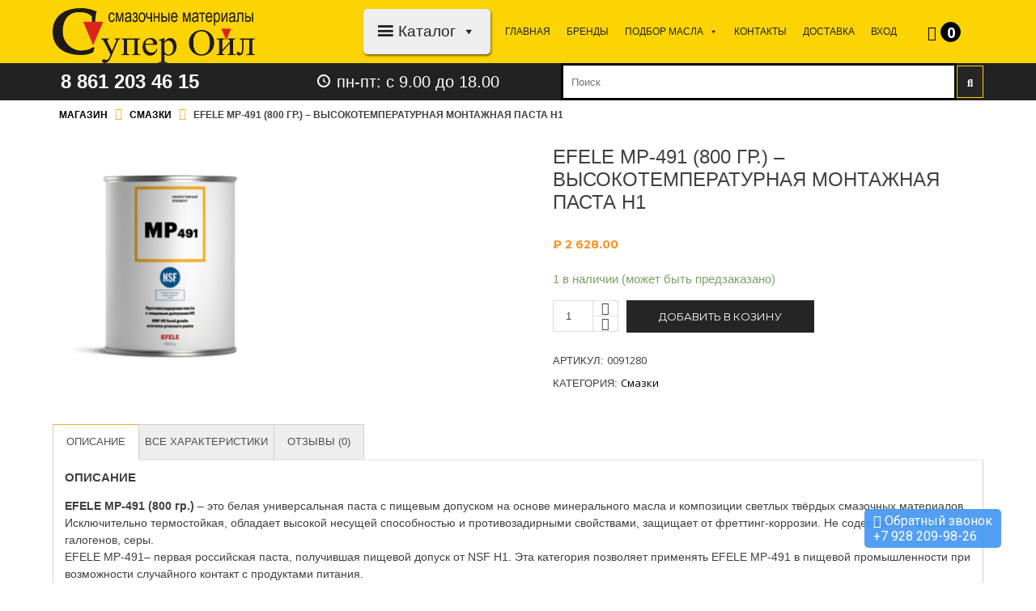

--- FILE ---
content_type: text/html; charset=UTF-8
request_url: https://superoil.ru/shop/smazki/efele-mp-491-800-g-vysokotemperaturnaya-montazhnaya-pasta/
body_size: 30062
content:
<!DOCTYPE html><html lang="ru-RU"><head><meta charset="UTF-8"><meta name="viewport" content="width=device-width, initial-scale=1, maximum-scale=1"><meta name="format-detection" content="telephone=no"><link rel="profile" href="https://gmpg.org/xfn/11"><link rel="pingback" href="https://superoil.ru/xmlrpc.php"><meta name='robots' content='index, follow, max-image-preview:large, max-snippet:-1, max-video-preview:-1' /><link media="all" href="https://superoil.ru/wp-content/cache/autoptimize/css/autoptimize_3d04440e6db6584d989997d1a9b7b167.css" rel="stylesheet" /><link media="only screen and (max-width: 768px)" href="https://superoil.ru/wp-content/cache/autoptimize/css/autoptimize_541e2ced151704f4ff1844c6de47ec02.css" rel="stylesheet" /><title>EFELE MP-491 (800 гр.) - высокотемпературная монтажная паста H1 - superoil.ru</title><meta name="description" content="EFELE MP-491 (800 гр.) - это белая универсальная паста с пищевым допуском на основе минерального масла и композиции светлых твёрдых смазочных материалов. Ис" /><link rel="canonical" href="https://superoil.ru/shop/smazki/efele-mp-491-800-g-vysokotemperaturnaya-montazhnaya-pasta/" /> <script type="application/ld+json" class="yoast-schema-graph">{"@context":"https://schema.org","@graph":[{"@type":["WebPage","ItemPage"],"@id":"https://superoil.ru/shop/smazki/efele-mp-491-800-g-vysokotemperaturnaya-montazhnaya-pasta/","url":"https://superoil.ru/shop/smazki/efele-mp-491-800-g-vysokotemperaturnaya-montazhnaya-pasta/","name":"EFELE MP-491 (800 гр.) - высокотемпературная монтажная паста H1 - superoil.ru","isPartOf":{"@id":"https://superoil.ru/#website"},"primaryImageOfPage":{"@id":"https://superoil.ru/shop/smazki/efele-mp-491-800-g-vysokotemperaturnaya-montazhnaya-pasta/#primaryimage"},"image":{"@id":"https://superoil.ru/shop/smazki/efele-mp-491-800-g-vysokotemperaturnaya-montazhnaya-pasta/#primaryimage"},"thumbnailUrl":"https://superoil.ru/wp-content/uploads/2022/05/MP-491-800.png","breadcrumb":{"@id":"https://superoil.ru/shop/smazki/efele-mp-491-800-g-vysokotemperaturnaya-montazhnaya-pasta/#breadcrumb"},"inLanguage":"ru-RU","potentialAction":{"@type":"BuyAction","target":"https://superoil.ru/shop/smazki/efele-mp-491-800-g-vysokotemperaturnaya-montazhnaya-pasta/"}},{"@type":"ImageObject","inLanguage":"ru-RU","@id":"https://superoil.ru/shop/smazki/efele-mp-491-800-g-vysokotemperaturnaya-montazhnaya-pasta/#primaryimage","url":"https://superoil.ru/wp-content/uploads/2022/05/MP-491-800.png","contentUrl":"https://superoil.ru/wp-content/uploads/2022/05/MP-491-800.png","width":1467,"height":1600},{"@type":"BreadcrumbList","@id":"https://superoil.ru/shop/smazki/efele-mp-491-800-g-vysokotemperaturnaya-montazhnaya-pasta/#breadcrumb","itemListElement":[{"@type":"ListItem","position":1,"name":"Главная страница","item":"https://superoil.ru/"},{"@type":"ListItem","position":2,"name":"Магазин","item":"https://superoil.ru/"},{"@type":"ListItem","position":3,"name":"EFELE MP-491 (800 гр.) &#8211; высокотемпературная монтажная паста H1"}]},{"@type":"WebSite","@id":"https://superoil.ru/#website","url":"https://superoil.ru/","name":"Интернет магазин СуперОйл","description":"Смазочные материалы в Краснодаре","publisher":{"@id":"https://superoil.ru/#organization"},"potentialAction":[{"@type":"SearchAction","target":{"@type":"EntryPoint","urlTemplate":"https://superoil.ru/?s={search_term_string}"},"query-input":"required name=search_term_string"}],"inLanguage":"ru-RU"},{"@type":"Organization","@id":"https://superoil.ru/#organization","name":"ООО \"МОБИ\"","url":"https://superoil.ru/","logo":{"@type":"ImageObject","inLanguage":"ru-RU","@id":"https://superoil.ru/#/schema/logo/image/","url":"https://superoil.ru/wp-content/uploads/2019/11/Super-ojl-TSvet.jpg","contentUrl":"https://superoil.ru/wp-content/uploads/2019/11/Super-ojl-TSvet.jpg","width":1000,"height":369,"caption":"ООО \"МОБИ\""},"image":{"@id":"https://superoil.ru/#/schema/logo/image/"},"sameAs":["https://www.facebook.com/superoil.ru","https://www.instagram.com/superoil.ru"]}]}</script> <meta property="product:price:amount" content="2628.00" /><meta property="product:price:currency" content="RUB" /><meta property="og:availability" content="instock" /><meta property="product:availability" content="instock" /><meta property="product:retailer_item_id" content="0091280" /><meta property="product:condition" content="new" /><link rel='dns-prefetch' href='//fonts.googleapis.com' /><link rel="alternate" type="application/rss+xml" title="Интернет магазин СуперОйл &raquo; Лента" href="https://superoil.ru/feed/" /><link rel="alternate" type="application/rss+xml" title="Интернет магазин СуперОйл &raquo; Лента комментариев" href="https://superoil.ru/comments/feed/" /><link rel="alternate" type="application/rss+xml" title="Интернет магазин СуперОйл &raquo; Лента комментариев к &laquo;EFELE MP-491 (800 гр.) &#8211; высокотемпературная монтажная паста H1&raquo;" href="https://superoil.ru/shop/smazki/efele-mp-491-800-g-vysokotemperaturnaya-montazhnaya-pasta/feed/" /> <script type="text/javascript">window._wpemojiSettings = {"baseUrl":"https:\/\/s.w.org\/images\/core\/emoji\/14.0.0\/72x72\/","ext":".png","svgUrl":"https:\/\/s.w.org\/images\/core\/emoji\/14.0.0\/svg\/","svgExt":".svg","source":{"concatemoji":"https:\/\/superoil.ru\/wp-includes\/js\/wp-emoji-release.min.js?ver=6.1.9"}};
/*! This file is auto-generated */
!function(e,a,t){var n,r,o,i=a.createElement("canvas"),p=i.getContext&&i.getContext("2d");function s(e,t){var a=String.fromCharCode,e=(p.clearRect(0,0,i.width,i.height),p.fillText(a.apply(this,e),0,0),i.toDataURL());return p.clearRect(0,0,i.width,i.height),p.fillText(a.apply(this,t),0,0),e===i.toDataURL()}function c(e){var t=a.createElement("script");t.src=e,t.defer=t.type="text/javascript",a.getElementsByTagName("head")[0].appendChild(t)}for(o=Array("flag","emoji"),t.supports={everything:!0,everythingExceptFlag:!0},r=0;r<o.length;r++)t.supports[o[r]]=function(e){if(p&&p.fillText)switch(p.textBaseline="top",p.font="600 32px Arial",e){case"flag":return s([127987,65039,8205,9895,65039],[127987,65039,8203,9895,65039])?!1:!s([55356,56826,55356,56819],[55356,56826,8203,55356,56819])&&!s([55356,57332,56128,56423,56128,56418,56128,56421,56128,56430,56128,56423,56128,56447],[55356,57332,8203,56128,56423,8203,56128,56418,8203,56128,56421,8203,56128,56430,8203,56128,56423,8203,56128,56447]);case"emoji":return!s([129777,127995,8205,129778,127999],[129777,127995,8203,129778,127999])}return!1}(o[r]),t.supports.everything=t.supports.everything&&t.supports[o[r]],"flag"!==o[r]&&(t.supports.everythingExceptFlag=t.supports.everythingExceptFlag&&t.supports[o[r]]);t.supports.everythingExceptFlag=t.supports.everythingExceptFlag&&!t.supports.flag,t.DOMReady=!1,t.readyCallback=function(){t.DOMReady=!0},t.supports.everything||(n=function(){t.readyCallback()},a.addEventListener?(a.addEventListener("DOMContentLoaded",n,!1),e.addEventListener("load",n,!1)):(e.attachEvent("onload",n),a.attachEvent("onreadystatechange",function(){"complete"===a.readyState&&t.readyCallback()})),(e=t.source||{}).concatemoji?c(e.concatemoji):e.wpemoji&&e.twemoji&&(c(e.twemoji),c(e.wpemoji)))}(window,document,window._wpemojiSettings);</script> <style type="text/css">img.wp-smiley,
img.emoji {
	display: inline !important;
	border: none !important;
	box-shadow: none !important;
	height: 1em !important;
	width: 1em !important;
	margin: 0 0.07em !important;
	vertical-align: -0.1em !important;
	background: none !important;
	padding: 0 !important;
}</style><style id='yith-wcan-shortcodes-inline-css' type='text/css'>:root{
	--yith-wcan-filters_colors_titles: #434343;
	--yith-wcan-filters_colors_background: #FFFFFF;
	--yith-wcan-filters_colors_accent: #A7144C;
	--yith-wcan-filters_colors_accent_r: 167;
	--yith-wcan-filters_colors_accent_g: 20;
	--yith-wcan-filters_colors_accent_b: 76;
	--yith-wcan-color_swatches_border_radius: 100%;
	--yith-wcan-color_swatches_size: 30px;
	--yith-wcan-labels_style_background: #FFFFFF;
	--yith-wcan-labels_style_background_hover: #A7144C;
	--yith-wcan-labels_style_background_active: #A7144C;
	--yith-wcan-labels_style_text: #434343;
	--yith-wcan-labels_style_text_hover: #FFFFFF;
	--yith-wcan-labels_style_text_active: #FFFFFF;
	--yith-wcan-anchors_style_text: #434343;
	--yith-wcan-anchors_style_text_hover: #A7144C;
	--yith-wcan-anchors_style_text_active: #A7144C;
}</style><style id='global-styles-inline-css' type='text/css'>body{--wp--preset--color--black: #000000;--wp--preset--color--cyan-bluish-gray: #abb8c3;--wp--preset--color--white: #ffffff;--wp--preset--color--pale-pink: #f78da7;--wp--preset--color--vivid-red: #cf2e2e;--wp--preset--color--luminous-vivid-orange: #ff6900;--wp--preset--color--luminous-vivid-amber: #fcb900;--wp--preset--color--light-green-cyan: #7bdcb5;--wp--preset--color--vivid-green-cyan: #00d084;--wp--preset--color--pale-cyan-blue: #8ed1fc;--wp--preset--color--vivid-cyan-blue: #0693e3;--wp--preset--color--vivid-purple: #9b51e0;--wp--preset--gradient--vivid-cyan-blue-to-vivid-purple: linear-gradient(135deg,rgba(6,147,227,1) 0%,rgb(155,81,224) 100%);--wp--preset--gradient--light-green-cyan-to-vivid-green-cyan: linear-gradient(135deg,rgb(122,220,180) 0%,rgb(0,208,130) 100%);--wp--preset--gradient--luminous-vivid-amber-to-luminous-vivid-orange: linear-gradient(135deg,rgba(252,185,0,1) 0%,rgba(255,105,0,1) 100%);--wp--preset--gradient--luminous-vivid-orange-to-vivid-red: linear-gradient(135deg,rgba(255,105,0,1) 0%,rgb(207,46,46) 100%);--wp--preset--gradient--very-light-gray-to-cyan-bluish-gray: linear-gradient(135deg,rgb(238,238,238) 0%,rgb(169,184,195) 100%);--wp--preset--gradient--cool-to-warm-spectrum: linear-gradient(135deg,rgb(74,234,220) 0%,rgb(151,120,209) 20%,rgb(207,42,186) 40%,rgb(238,44,130) 60%,rgb(251,105,98) 80%,rgb(254,248,76) 100%);--wp--preset--gradient--blush-light-purple: linear-gradient(135deg,rgb(255,206,236) 0%,rgb(152,150,240) 100%);--wp--preset--gradient--blush-bordeaux: linear-gradient(135deg,rgb(254,205,165) 0%,rgb(254,45,45) 50%,rgb(107,0,62) 100%);--wp--preset--gradient--luminous-dusk: linear-gradient(135deg,rgb(255,203,112) 0%,rgb(199,81,192) 50%,rgb(65,88,208) 100%);--wp--preset--gradient--pale-ocean: linear-gradient(135deg,rgb(255,245,203) 0%,rgb(182,227,212) 50%,rgb(51,167,181) 100%);--wp--preset--gradient--electric-grass: linear-gradient(135deg,rgb(202,248,128) 0%,rgb(113,206,126) 100%);--wp--preset--gradient--midnight: linear-gradient(135deg,rgb(2,3,129) 0%,rgb(40,116,252) 100%);--wp--preset--duotone--dark-grayscale: url('#wp-duotone-dark-grayscale');--wp--preset--duotone--grayscale: url('#wp-duotone-grayscale');--wp--preset--duotone--purple-yellow: url('#wp-duotone-purple-yellow');--wp--preset--duotone--blue-red: url('#wp-duotone-blue-red');--wp--preset--duotone--midnight: url('#wp-duotone-midnight');--wp--preset--duotone--magenta-yellow: url('#wp-duotone-magenta-yellow');--wp--preset--duotone--purple-green: url('#wp-duotone-purple-green');--wp--preset--duotone--blue-orange: url('#wp-duotone-blue-orange');--wp--preset--font-size--small: 13px;--wp--preset--font-size--medium: 20px;--wp--preset--font-size--large: 36px;--wp--preset--font-size--x-large: 42px;--wp--preset--spacing--20: 0.44rem;--wp--preset--spacing--30: 0.67rem;--wp--preset--spacing--40: 1rem;--wp--preset--spacing--50: 1.5rem;--wp--preset--spacing--60: 2.25rem;--wp--preset--spacing--70: 3.38rem;--wp--preset--spacing--80: 5.06rem;}:where(.is-layout-flex){gap: 0.5em;}body .is-layout-flow > .alignleft{float: left;margin-inline-start: 0;margin-inline-end: 2em;}body .is-layout-flow > .alignright{float: right;margin-inline-start: 2em;margin-inline-end: 0;}body .is-layout-flow > .aligncenter{margin-left: auto !important;margin-right: auto !important;}body .is-layout-constrained > .alignleft{float: left;margin-inline-start: 0;margin-inline-end: 2em;}body .is-layout-constrained > .alignright{float: right;margin-inline-start: 2em;margin-inline-end: 0;}body .is-layout-constrained > .aligncenter{margin-left: auto !important;margin-right: auto !important;}body .is-layout-constrained > :where(:not(.alignleft):not(.alignright):not(.alignfull)){max-width: var(--wp--style--global--content-size);margin-left: auto !important;margin-right: auto !important;}body .is-layout-constrained > .alignwide{max-width: var(--wp--style--global--wide-size);}body .is-layout-flex{display: flex;}body .is-layout-flex{flex-wrap: wrap;align-items: center;}body .is-layout-flex > *{margin: 0;}:where(.wp-block-columns.is-layout-flex){gap: 2em;}.has-black-color{color: var(--wp--preset--color--black) !important;}.has-cyan-bluish-gray-color{color: var(--wp--preset--color--cyan-bluish-gray) !important;}.has-white-color{color: var(--wp--preset--color--white) !important;}.has-pale-pink-color{color: var(--wp--preset--color--pale-pink) !important;}.has-vivid-red-color{color: var(--wp--preset--color--vivid-red) !important;}.has-luminous-vivid-orange-color{color: var(--wp--preset--color--luminous-vivid-orange) !important;}.has-luminous-vivid-amber-color{color: var(--wp--preset--color--luminous-vivid-amber) !important;}.has-light-green-cyan-color{color: var(--wp--preset--color--light-green-cyan) !important;}.has-vivid-green-cyan-color{color: var(--wp--preset--color--vivid-green-cyan) !important;}.has-pale-cyan-blue-color{color: var(--wp--preset--color--pale-cyan-blue) !important;}.has-vivid-cyan-blue-color{color: var(--wp--preset--color--vivid-cyan-blue) !important;}.has-vivid-purple-color{color: var(--wp--preset--color--vivid-purple) !important;}.has-black-background-color{background-color: var(--wp--preset--color--black) !important;}.has-cyan-bluish-gray-background-color{background-color: var(--wp--preset--color--cyan-bluish-gray) !important;}.has-white-background-color{background-color: var(--wp--preset--color--white) !important;}.has-pale-pink-background-color{background-color: var(--wp--preset--color--pale-pink) !important;}.has-vivid-red-background-color{background-color: var(--wp--preset--color--vivid-red) !important;}.has-luminous-vivid-orange-background-color{background-color: var(--wp--preset--color--luminous-vivid-orange) !important;}.has-luminous-vivid-amber-background-color{background-color: var(--wp--preset--color--luminous-vivid-amber) !important;}.has-light-green-cyan-background-color{background-color: var(--wp--preset--color--light-green-cyan) !important;}.has-vivid-green-cyan-background-color{background-color: var(--wp--preset--color--vivid-green-cyan) !important;}.has-pale-cyan-blue-background-color{background-color: var(--wp--preset--color--pale-cyan-blue) !important;}.has-vivid-cyan-blue-background-color{background-color: var(--wp--preset--color--vivid-cyan-blue) !important;}.has-vivid-purple-background-color{background-color: var(--wp--preset--color--vivid-purple) !important;}.has-black-border-color{border-color: var(--wp--preset--color--black) !important;}.has-cyan-bluish-gray-border-color{border-color: var(--wp--preset--color--cyan-bluish-gray) !important;}.has-white-border-color{border-color: var(--wp--preset--color--white) !important;}.has-pale-pink-border-color{border-color: var(--wp--preset--color--pale-pink) !important;}.has-vivid-red-border-color{border-color: var(--wp--preset--color--vivid-red) !important;}.has-luminous-vivid-orange-border-color{border-color: var(--wp--preset--color--luminous-vivid-orange) !important;}.has-luminous-vivid-amber-border-color{border-color: var(--wp--preset--color--luminous-vivid-amber) !important;}.has-light-green-cyan-border-color{border-color: var(--wp--preset--color--light-green-cyan) !important;}.has-vivid-green-cyan-border-color{border-color: var(--wp--preset--color--vivid-green-cyan) !important;}.has-pale-cyan-blue-border-color{border-color: var(--wp--preset--color--pale-cyan-blue) !important;}.has-vivid-cyan-blue-border-color{border-color: var(--wp--preset--color--vivid-cyan-blue) !important;}.has-vivid-purple-border-color{border-color: var(--wp--preset--color--vivid-purple) !important;}.has-vivid-cyan-blue-to-vivid-purple-gradient-background{background: var(--wp--preset--gradient--vivid-cyan-blue-to-vivid-purple) !important;}.has-light-green-cyan-to-vivid-green-cyan-gradient-background{background: var(--wp--preset--gradient--light-green-cyan-to-vivid-green-cyan) !important;}.has-luminous-vivid-amber-to-luminous-vivid-orange-gradient-background{background: var(--wp--preset--gradient--luminous-vivid-amber-to-luminous-vivid-orange) !important;}.has-luminous-vivid-orange-to-vivid-red-gradient-background{background: var(--wp--preset--gradient--luminous-vivid-orange-to-vivid-red) !important;}.has-very-light-gray-to-cyan-bluish-gray-gradient-background{background: var(--wp--preset--gradient--very-light-gray-to-cyan-bluish-gray) !important;}.has-cool-to-warm-spectrum-gradient-background{background: var(--wp--preset--gradient--cool-to-warm-spectrum) !important;}.has-blush-light-purple-gradient-background{background: var(--wp--preset--gradient--blush-light-purple) !important;}.has-blush-bordeaux-gradient-background{background: var(--wp--preset--gradient--blush-bordeaux) !important;}.has-luminous-dusk-gradient-background{background: var(--wp--preset--gradient--luminous-dusk) !important;}.has-pale-ocean-gradient-background{background: var(--wp--preset--gradient--pale-ocean) !important;}.has-electric-grass-gradient-background{background: var(--wp--preset--gradient--electric-grass) !important;}.has-midnight-gradient-background{background: var(--wp--preset--gradient--midnight) !important;}.has-small-font-size{font-size: var(--wp--preset--font-size--small) !important;}.has-medium-font-size{font-size: var(--wp--preset--font-size--medium) !important;}.has-large-font-size{font-size: var(--wp--preset--font-size--large) !important;}.has-x-large-font-size{font-size: var(--wp--preset--font-size--x-large) !important;}
.wp-block-navigation a:where(:not(.wp-element-button)){color: inherit;}
:where(.wp-block-columns.is-layout-flex){gap: 2em;}
.wp-block-pullquote{font-size: 1.5em;line-height: 1.6;}</style><style id='extendify-gutenberg-patterns-and-templates-utilities-inline-css' type='text/css'>.ext-absolute{position:absolute!important}.ext-relative{position:relative!important}.ext-top-base{top:var(--wp--style--block-gap,1.75rem)!important}.ext-top-lg{top:var(--extendify--spacing--large,3rem)!important}.ext--top-base{top:calc(var(--wp--style--block-gap, 1.75rem)*-1)!important}.ext--top-lg{top:calc(var(--extendify--spacing--large, 3rem)*-1)!important}.ext-right-base{right:var(--wp--style--block-gap,1.75rem)!important}.ext-right-lg{right:var(--extendify--spacing--large,3rem)!important}.ext--right-base{right:calc(var(--wp--style--block-gap, 1.75rem)*-1)!important}.ext--right-lg{right:calc(var(--extendify--spacing--large, 3rem)*-1)!important}.ext-bottom-base{bottom:var(--wp--style--block-gap,1.75rem)!important}.ext-bottom-lg{bottom:var(--extendify--spacing--large,3rem)!important}.ext--bottom-base{bottom:calc(var(--wp--style--block-gap, 1.75rem)*-1)!important}.ext--bottom-lg{bottom:calc(var(--extendify--spacing--large, 3rem)*-1)!important}.ext-left-base{left:var(--wp--style--block-gap,1.75rem)!important}.ext-left-lg{left:var(--extendify--spacing--large,3rem)!important}.ext--left-base{left:calc(var(--wp--style--block-gap, 1.75rem)*-1)!important}.ext--left-lg{left:calc(var(--extendify--spacing--large, 3rem)*-1)!important}.ext-order-1{order:1!important}.ext-order-2{order:2!important}.ext-col-auto{grid-column:auto!important}.ext-col-span-1{grid-column:span 1/span 1!important}.ext-col-span-2{grid-column:span 2/span 2!important}.ext-col-span-3{grid-column:span 3/span 3!important}.ext-col-span-4{grid-column:span 4/span 4!important}.ext-col-span-5{grid-column:span 5/span 5!important}.ext-col-span-6{grid-column:span 6/span 6!important}.ext-col-span-7{grid-column:span 7/span 7!important}.ext-col-span-8{grid-column:span 8/span 8!important}.ext-col-span-9{grid-column:span 9/span 9!important}.ext-col-span-10{grid-column:span 10/span 10!important}.ext-col-span-11{grid-column:span 11/span 11!important}.ext-col-span-12{grid-column:span 12/span 12!important}.ext-col-span-full{grid-column:1/-1!important}.ext-col-start-1{grid-column-start:1!important}.ext-col-start-2{grid-column-start:2!important}.ext-col-start-3{grid-column-start:3!important}.ext-col-start-4{grid-column-start:4!important}.ext-col-start-5{grid-column-start:5!important}.ext-col-start-6{grid-column-start:6!important}.ext-col-start-7{grid-column-start:7!important}.ext-col-start-8{grid-column-start:8!important}.ext-col-start-9{grid-column-start:9!important}.ext-col-start-10{grid-column-start:10!important}.ext-col-start-11{grid-column-start:11!important}.ext-col-start-12{grid-column-start:12!important}.ext-col-start-13{grid-column-start:13!important}.ext-col-start-auto{grid-column-start:auto!important}.ext-col-end-1{grid-column-end:1!important}.ext-col-end-2{grid-column-end:2!important}.ext-col-end-3{grid-column-end:3!important}.ext-col-end-4{grid-column-end:4!important}.ext-col-end-5{grid-column-end:5!important}.ext-col-end-6{grid-column-end:6!important}.ext-col-end-7{grid-column-end:7!important}.ext-col-end-8{grid-column-end:8!important}.ext-col-end-9{grid-column-end:9!important}.ext-col-end-10{grid-column-end:10!important}.ext-col-end-11{grid-column-end:11!important}.ext-col-end-12{grid-column-end:12!important}.ext-col-end-13{grid-column-end:13!important}.ext-col-end-auto{grid-column-end:auto!important}.ext-row-auto{grid-row:auto!important}.ext-row-span-1{grid-row:span 1/span 1!important}.ext-row-span-2{grid-row:span 2/span 2!important}.ext-row-span-3{grid-row:span 3/span 3!important}.ext-row-span-4{grid-row:span 4/span 4!important}.ext-row-span-5{grid-row:span 5/span 5!important}.ext-row-span-6{grid-row:span 6/span 6!important}.ext-row-span-full{grid-row:1/-1!important}.ext-row-start-1{grid-row-start:1!important}.ext-row-start-2{grid-row-start:2!important}.ext-row-start-3{grid-row-start:3!important}.ext-row-start-4{grid-row-start:4!important}.ext-row-start-5{grid-row-start:5!important}.ext-row-start-6{grid-row-start:6!important}.ext-row-start-7{grid-row-start:7!important}.ext-row-start-auto{grid-row-start:auto!important}.ext-row-end-1{grid-row-end:1!important}.ext-row-end-2{grid-row-end:2!important}.ext-row-end-3{grid-row-end:3!important}.ext-row-end-4{grid-row-end:4!important}.ext-row-end-5{grid-row-end:5!important}.ext-row-end-6{grid-row-end:6!important}.ext-row-end-7{grid-row-end:7!important}.ext-row-end-auto{grid-row-end:auto!important}.ext-m-0:not([style*=margin]){margin:0!important}.ext-m-auto:not([style*=margin]){margin:auto!important}.ext-m-base:not([style*=margin]){margin:var(--wp--style--block-gap,1.75rem)!important}.ext-m-lg:not([style*=margin]){margin:var(--extendify--spacing--large,3rem)!important}.ext--m-base:not([style*=margin]){margin:calc(var(--wp--style--block-gap, 1.75rem)*-1)!important}.ext--m-lg:not([style*=margin]){margin:calc(var(--extendify--spacing--large, 3rem)*-1)!important}.ext-mx-0:not([style*=margin]){margin-left:0!important;margin-right:0!important}.ext-mx-auto:not([style*=margin]){margin-left:auto!important;margin-right:auto!important}.ext-mx-base:not([style*=margin]){margin-left:var(--wp--style--block-gap,1.75rem)!important;margin-right:var(--wp--style--block-gap,1.75rem)!important}.ext-mx-lg:not([style*=margin]){margin-left:var(--extendify--spacing--large,3rem)!important;margin-right:var(--extendify--spacing--large,3rem)!important}.ext--mx-base:not([style*=margin]){margin-left:calc(var(--wp--style--block-gap, 1.75rem)*-1)!important;margin-right:calc(var(--wp--style--block-gap, 1.75rem)*-1)!important}.ext--mx-lg:not([style*=margin]){margin-left:calc(var(--extendify--spacing--large, 3rem)*-1)!important;margin-right:calc(var(--extendify--spacing--large, 3rem)*-1)!important}.ext-my-0:not([style*=margin]){margin-bottom:0!important;margin-top:0!important}.ext-my-auto:not([style*=margin]){margin-bottom:auto!important;margin-top:auto!important}.ext-my-base:not([style*=margin]){margin-bottom:var(--wp--style--block-gap,1.75rem)!important;margin-top:var(--wp--style--block-gap,1.75rem)!important}.ext-my-lg:not([style*=margin]){margin-bottom:var(--extendify--spacing--large,3rem)!important;margin-top:var(--extendify--spacing--large,3rem)!important}.ext--my-base:not([style*=margin]){margin-bottom:calc(var(--wp--style--block-gap, 1.75rem)*-1)!important;margin-top:calc(var(--wp--style--block-gap, 1.75rem)*-1)!important}.ext--my-lg:not([style*=margin]){margin-bottom:calc(var(--extendify--spacing--large, 3rem)*-1)!important;margin-top:calc(var(--extendify--spacing--large, 3rem)*-1)!important}.ext-mt-0:not([style*=margin]){margin-top:0!important}.ext-mt-auto:not([style*=margin]){margin-top:auto!important}.ext-mt-base:not([style*=margin]){margin-top:var(--wp--style--block-gap,1.75rem)!important}.ext-mt-lg:not([style*=margin]){margin-top:var(--extendify--spacing--large,3rem)!important}.ext--mt-base:not([style*=margin]){margin-top:calc(var(--wp--style--block-gap, 1.75rem)*-1)!important}.ext--mt-lg:not([style*=margin]){margin-top:calc(var(--extendify--spacing--large, 3rem)*-1)!important}.ext-mr-0:not([style*=margin]){margin-right:0!important}.ext-mr-auto:not([style*=margin]){margin-right:auto!important}.ext-mr-base:not([style*=margin]){margin-right:var(--wp--style--block-gap,1.75rem)!important}.ext-mr-lg:not([style*=margin]){margin-right:var(--extendify--spacing--large,3rem)!important}.ext--mr-base:not([style*=margin]){margin-right:calc(var(--wp--style--block-gap, 1.75rem)*-1)!important}.ext--mr-lg:not([style*=margin]){margin-right:calc(var(--extendify--spacing--large, 3rem)*-1)!important}.ext-mb-0:not([style*=margin]){margin-bottom:0!important}.ext-mb-auto:not([style*=margin]){margin-bottom:auto!important}.ext-mb-base:not([style*=margin]){margin-bottom:var(--wp--style--block-gap,1.75rem)!important}.ext-mb-lg:not([style*=margin]){margin-bottom:var(--extendify--spacing--large,3rem)!important}.ext--mb-base:not([style*=margin]){margin-bottom:calc(var(--wp--style--block-gap, 1.75rem)*-1)!important}.ext--mb-lg:not([style*=margin]){margin-bottom:calc(var(--extendify--spacing--large, 3rem)*-1)!important}.ext-ml-0:not([style*=margin]){margin-left:0!important}.ext-ml-auto:not([style*=margin]){margin-left:auto!important}.ext-ml-base:not([style*=margin]){margin-left:var(--wp--style--block-gap,1.75rem)!important}.ext-ml-lg:not([style*=margin]){margin-left:var(--extendify--spacing--large,3rem)!important}.ext--ml-base:not([style*=margin]){margin-left:calc(var(--wp--style--block-gap, 1.75rem)*-1)!important}.ext--ml-lg:not([style*=margin]){margin-left:calc(var(--extendify--spacing--large, 3rem)*-1)!important}.ext-block{display:block!important}.ext-inline-block{display:inline-block!important}.ext-inline{display:inline!important}.ext-flex{display:flex!important}.ext-inline-flex{display:inline-flex!important}.ext-grid{display:grid!important}.ext-inline-grid{display:inline-grid!important}.ext-hidden{display:none!important}.ext-w-auto{width:auto!important}.ext-w-full{width:100%!important}.ext-max-w-full{max-width:100%!important}.ext-flex-1{flex:1 1 0%!important}.ext-flex-auto{flex:1 1 auto!important}.ext-flex-initial{flex:0 1 auto!important}.ext-flex-none{flex:none!important}.ext-flex-shrink-0{flex-shrink:0!important}.ext-flex-shrink{flex-shrink:1!important}.ext-flex-grow-0{flex-grow:0!important}.ext-flex-grow{flex-grow:1!important}.ext-list-none{list-style-type:none!important}.ext-grid-cols-1{grid-template-columns:repeat(1,minmax(0,1fr))!important}.ext-grid-cols-2{grid-template-columns:repeat(2,minmax(0,1fr))!important}.ext-grid-cols-3{grid-template-columns:repeat(3,minmax(0,1fr))!important}.ext-grid-cols-4{grid-template-columns:repeat(4,minmax(0,1fr))!important}.ext-grid-cols-5{grid-template-columns:repeat(5,minmax(0,1fr))!important}.ext-grid-cols-6{grid-template-columns:repeat(6,minmax(0,1fr))!important}.ext-grid-cols-7{grid-template-columns:repeat(7,minmax(0,1fr))!important}.ext-grid-cols-8{grid-template-columns:repeat(8,minmax(0,1fr))!important}.ext-grid-cols-9{grid-template-columns:repeat(9,minmax(0,1fr))!important}.ext-grid-cols-10{grid-template-columns:repeat(10,minmax(0,1fr))!important}.ext-grid-cols-11{grid-template-columns:repeat(11,minmax(0,1fr))!important}.ext-grid-cols-12{grid-template-columns:repeat(12,minmax(0,1fr))!important}.ext-grid-cols-none{grid-template-columns:none!important}.ext-grid-rows-1{grid-template-rows:repeat(1,minmax(0,1fr))!important}.ext-grid-rows-2{grid-template-rows:repeat(2,minmax(0,1fr))!important}.ext-grid-rows-3{grid-template-rows:repeat(3,minmax(0,1fr))!important}.ext-grid-rows-4{grid-template-rows:repeat(4,minmax(0,1fr))!important}.ext-grid-rows-5{grid-template-rows:repeat(5,minmax(0,1fr))!important}.ext-grid-rows-6{grid-template-rows:repeat(6,minmax(0,1fr))!important}.ext-grid-rows-none{grid-template-rows:none!important}.ext-flex-row{flex-direction:row!important}.ext-flex-row-reverse{flex-direction:row-reverse!important}.ext-flex-col{flex-direction:column!important}.ext-flex-col-reverse{flex-direction:column-reverse!important}.ext-flex-wrap{flex-wrap:wrap!important}.ext-flex-wrap-reverse{flex-wrap:wrap-reverse!important}.ext-flex-nowrap{flex-wrap:nowrap!important}.ext-items-start{align-items:flex-start!important}.ext-items-end{align-items:flex-end!important}.ext-items-center{align-items:center!important}.ext-items-baseline{align-items:baseline!important}.ext-items-stretch{align-items:stretch!important}.ext-justify-start{justify-content:flex-start!important}.ext-justify-end{justify-content:flex-end!important}.ext-justify-center{justify-content:center!important}.ext-justify-between{justify-content:space-between!important}.ext-justify-around{justify-content:space-around!important}.ext-justify-evenly{justify-content:space-evenly!important}.ext-justify-items-start{justify-items:start!important}.ext-justify-items-end{justify-items:end!important}.ext-justify-items-center{justify-items:center!important}.ext-justify-items-stretch{justify-items:stretch!important}.ext-gap-0{gap:0!important}.ext-gap-base{gap:var(--wp--style--block-gap,1.75rem)!important}.ext-gap-lg{gap:var(--extendify--spacing--large,3rem)!important}.ext-gap-x-0{-moz-column-gap:0!important;column-gap:0!important}.ext-gap-x-base{-moz-column-gap:var(--wp--style--block-gap,1.75rem)!important;column-gap:var(--wp--style--block-gap,1.75rem)!important}.ext-gap-x-lg{-moz-column-gap:var(--extendify--spacing--large,3rem)!important;column-gap:var(--extendify--spacing--large,3rem)!important}.ext-gap-y-0{row-gap:0!important}.ext-gap-y-base{row-gap:var(--wp--style--block-gap,1.75rem)!important}.ext-gap-y-lg{row-gap:var(--extendify--spacing--large,3rem)!important}.ext-justify-self-auto{justify-self:auto!important}.ext-justify-self-start{justify-self:start!important}.ext-justify-self-end{justify-self:end!important}.ext-justify-self-center{justify-self:center!important}.ext-justify-self-stretch{justify-self:stretch!important}.ext-rounded-none{border-radius:0!important}.ext-rounded-full{border-radius:9999px!important}.ext-rounded-t-none{border-top-left-radius:0!important;border-top-right-radius:0!important}.ext-rounded-t-full{border-top-left-radius:9999px!important;border-top-right-radius:9999px!important}.ext-rounded-r-none{border-bottom-right-radius:0!important;border-top-right-radius:0!important}.ext-rounded-r-full{border-bottom-right-radius:9999px!important;border-top-right-radius:9999px!important}.ext-rounded-b-none{border-bottom-left-radius:0!important;border-bottom-right-radius:0!important}.ext-rounded-b-full{border-bottom-left-radius:9999px!important;border-bottom-right-radius:9999px!important}.ext-rounded-l-none{border-bottom-left-radius:0!important;border-top-left-radius:0!important}.ext-rounded-l-full{border-bottom-left-radius:9999px!important;border-top-left-radius:9999px!important}.ext-rounded-tl-none{border-top-left-radius:0!important}.ext-rounded-tl-full{border-top-left-radius:9999px!important}.ext-rounded-tr-none{border-top-right-radius:0!important}.ext-rounded-tr-full{border-top-right-radius:9999px!important}.ext-rounded-br-none{border-bottom-right-radius:0!important}.ext-rounded-br-full{border-bottom-right-radius:9999px!important}.ext-rounded-bl-none{border-bottom-left-radius:0!important}.ext-rounded-bl-full{border-bottom-left-radius:9999px!important}.ext-border-0{border-width:0!important}.ext-border-t-0{border-top-width:0!important}.ext-border-r-0{border-right-width:0!important}.ext-border-b-0{border-bottom-width:0!important}.ext-border-l-0{border-left-width:0!important}.ext-p-0:not([style*=padding]){padding:0!important}.ext-p-base:not([style*=padding]){padding:var(--wp--style--block-gap,1.75rem)!important}.ext-p-lg:not([style*=padding]){padding:var(--extendify--spacing--large,3rem)!important}.ext-px-0:not([style*=padding]){padding-left:0!important;padding-right:0!important}.ext-px-base:not([style*=padding]){padding-left:var(--wp--style--block-gap,1.75rem)!important;padding-right:var(--wp--style--block-gap,1.75rem)!important}.ext-px-lg:not([style*=padding]){padding-left:var(--extendify--spacing--large,3rem)!important;padding-right:var(--extendify--spacing--large,3rem)!important}.ext-py-0:not([style*=padding]){padding-bottom:0!important;padding-top:0!important}.ext-py-base:not([style*=padding]){padding-bottom:var(--wp--style--block-gap,1.75rem)!important;padding-top:var(--wp--style--block-gap,1.75rem)!important}.ext-py-lg:not([style*=padding]){padding-bottom:var(--extendify--spacing--large,3rem)!important;padding-top:var(--extendify--spacing--large,3rem)!important}.ext-pt-0:not([style*=padding]){padding-top:0!important}.ext-pt-base:not([style*=padding]){padding-top:var(--wp--style--block-gap,1.75rem)!important}.ext-pt-lg:not([style*=padding]){padding-top:var(--extendify--spacing--large,3rem)!important}.ext-pr-0:not([style*=padding]){padding-right:0!important}.ext-pr-base:not([style*=padding]){padding-right:var(--wp--style--block-gap,1.75rem)!important}.ext-pr-lg:not([style*=padding]){padding-right:var(--extendify--spacing--large,3rem)!important}.ext-pb-0:not([style*=padding]){padding-bottom:0!important}.ext-pb-base:not([style*=padding]){padding-bottom:var(--wp--style--block-gap,1.75rem)!important}.ext-pb-lg:not([style*=padding]){padding-bottom:var(--extendify--spacing--large,3rem)!important}.ext-pl-0:not([style*=padding]){padding-left:0!important}.ext-pl-base:not([style*=padding]){padding-left:var(--wp--style--block-gap,1.75rem)!important}.ext-pl-lg:not([style*=padding]){padding-left:var(--extendify--spacing--large,3rem)!important}.ext-text-left{text-align:left!important}.ext-text-center{text-align:center!important}.ext-text-right{text-align:right!important}.ext-leading-none{line-height:1!important}.ext-leading-tight{line-height:1.25!important}.ext-leading-snug{line-height:1.375!important}.ext-leading-normal{line-height:1.5!important}.ext-leading-relaxed{line-height:1.625!important}.ext-leading-loose{line-height:2!important}.clip-path--rhombus img{-webkit-clip-path:polygon(15% 6%,80% 29%,84% 93%,23% 69%);clip-path:polygon(15% 6%,80% 29%,84% 93%,23% 69%)}.clip-path--diamond img{-webkit-clip-path:polygon(5% 29%,60% 2%,91% 64%,36% 89%);clip-path:polygon(5% 29%,60% 2%,91% 64%,36% 89%)}.clip-path--rhombus-alt img{-webkit-clip-path:polygon(14% 9%,85% 24%,91% 89%,19% 76%);clip-path:polygon(14% 9%,85% 24%,91% 89%,19% 76%)}.wp-block-columns[class*=fullwidth-cols]{margin-bottom:unset}.wp-block-column.editor\:pointer-events-none{margin-bottom:0!important;margin-top:0!important}.is-root-container.block-editor-block-list__layout>[data-align=full]:not(:first-of-type)>.wp-block-column.editor\:pointer-events-none,.is-root-container.block-editor-block-list__layout>[data-align=wide]>.wp-block-column.editor\:pointer-events-none{margin-top:calc(var(--wp--style--block-gap, 28px)*-1)!important}.ext .wp-block-columns .wp-block-column[style*=padding]{padding-left:0!important;padding-right:0!important}.ext .wp-block-columns+.wp-block-columns:not([class*=mt-]):not([class*=my-]):not([style*=margin]){margin-top:0!important}[class*=fullwidth-cols] .wp-block-column:first-child,[class*=fullwidth-cols] .wp-block-group:first-child{margin-top:0}[class*=fullwidth-cols] .wp-block-column:last-child,[class*=fullwidth-cols] .wp-block-group:last-child{margin-bottom:0}[class*=fullwidth-cols] .wp-block-column:first-child>*,[class*=fullwidth-cols] .wp-block-column>:first-child{margin-top:0}.ext .is-not-stacked-on-mobile .wp-block-column,[class*=fullwidth-cols] .wp-block-column>:last-child{margin-bottom:0}.wp-block-columns[class*=fullwidth-cols]:not(.is-not-stacked-on-mobile)>.wp-block-column:not(:last-child){margin-bottom:var(--wp--style--block-gap,1.75rem)}@media (min-width:782px){.wp-block-columns[class*=fullwidth-cols]:not(.is-not-stacked-on-mobile)>.wp-block-column:not(:last-child){margin-bottom:0}}.wp-block-columns[class*=fullwidth-cols].is-not-stacked-on-mobile>.wp-block-column{margin-bottom:0!important}@media (min-width:600px) and (max-width:781px){.wp-block-columns[class*=fullwidth-cols]:not(.is-not-stacked-on-mobile)>.wp-block-column:nth-child(2n){margin-left:var(--wp--style--block-gap,2em)}}@media (max-width:781px){.tablet\:fullwidth-cols.wp-block-columns:not(.is-not-stacked-on-mobile){flex-wrap:wrap}.tablet\:fullwidth-cols.wp-block-columns:not(.is-not-stacked-on-mobile)>.wp-block-column,.tablet\:fullwidth-cols.wp-block-columns:not(.is-not-stacked-on-mobile)>.wp-block-column:not([style*=margin]){margin-left:0!important}.tablet\:fullwidth-cols.wp-block-columns:not(.is-not-stacked-on-mobile)>.wp-block-column{flex-basis:100%!important}}@media (max-width:1079px){.desktop\:fullwidth-cols.wp-block-columns:not(.is-not-stacked-on-mobile){flex-wrap:wrap}.desktop\:fullwidth-cols.wp-block-columns:not(.is-not-stacked-on-mobile)>.wp-block-column,.desktop\:fullwidth-cols.wp-block-columns:not(.is-not-stacked-on-mobile)>.wp-block-column:not([style*=margin]){margin-left:0!important}.desktop\:fullwidth-cols.wp-block-columns:not(.is-not-stacked-on-mobile)>.wp-block-column{flex-basis:100%!important}.desktop\:fullwidth-cols.wp-block-columns:not(.is-not-stacked-on-mobile)>.wp-block-column:not(:last-child){margin-bottom:var(--wp--style--block-gap,1.75rem)!important}}.direction-rtl{direction:rtl}.direction-ltr{direction:ltr}.is-style-inline-list{padding-left:0!important}.is-style-inline-list li{list-style-type:none!important}@media (min-width:782px){.is-style-inline-list li{display:inline!important;margin-right:var(--wp--style--block-gap,1.75rem)!important}}@media (min-width:782px){.is-style-inline-list li:first-child{margin-left:0!important}}@media (min-width:782px){.is-style-inline-list li:last-child{margin-right:0!important}}.bring-to-front{position:relative;z-index:10}.text-stroke{-webkit-text-stroke-color:var(--wp--preset--color--background)}.text-stroke,.text-stroke--primary{-webkit-text-stroke-width:var(
        --wp--custom--typography--text-stroke-width,2px
    )}.text-stroke--primary{-webkit-text-stroke-color:var(--wp--preset--color--primary)}.text-stroke--secondary{-webkit-text-stroke-width:var(
        --wp--custom--typography--text-stroke-width,2px
    );-webkit-text-stroke-color:var(--wp--preset--color--secondary)}.editor\:no-caption .block-editor-rich-text__editable{display:none!important}.editor\:no-inserter .wp-block-column:not(.is-selected)>.block-list-appender,.editor\:no-inserter .wp-block-cover__inner-container>.block-list-appender,.editor\:no-inserter .wp-block-group__inner-container>.block-list-appender,.editor\:no-inserter>.block-list-appender{display:none}.editor\:no-resize .components-resizable-box__handle,.editor\:no-resize .components-resizable-box__handle:after,.editor\:no-resize .components-resizable-box__side-handle:before{display:none;pointer-events:none}.editor\:no-resize .components-resizable-box__container{display:block}.editor\:pointer-events-none{pointer-events:none}.is-style-angled{justify-content:flex-end}.ext .is-style-angled>[class*=_inner-container],.is-style-angled{align-items:center}.is-style-angled .wp-block-cover__image-background,.is-style-angled .wp-block-cover__video-background{-webkit-clip-path:polygon(0 0,30% 0,50% 100%,0 100%);clip-path:polygon(0 0,30% 0,50% 100%,0 100%);z-index:1}@media (min-width:782px){.is-style-angled .wp-block-cover__image-background,.is-style-angled .wp-block-cover__video-background{-webkit-clip-path:polygon(0 0,55% 0,65% 100%,0 100%);clip-path:polygon(0 0,55% 0,65% 100%,0 100%)}}.has-foreground-color{color:var(--wp--preset--color--foreground,#000)!important}.has-foreground-background-color{background-color:var(--wp--preset--color--foreground,#000)!important}.has-background-color{color:var(--wp--preset--color--background,#fff)!important}.has-background-background-color{background-color:var(--wp--preset--color--background,#fff)!important}.has-primary-color{color:var(--wp--preset--color--primary,#4b5563)!important}.has-primary-background-color{background-color:var(--wp--preset--color--primary,#4b5563)!important}.has-secondary-color{color:var(--wp--preset--color--secondary,#9ca3af)!important}.has-secondary-background-color{background-color:var(--wp--preset--color--secondary,#9ca3af)!important}.ext.has-text-color h1,.ext.has-text-color h2,.ext.has-text-color h3,.ext.has-text-color h4,.ext.has-text-color h5,.ext.has-text-color h6,.ext.has-text-color p{color:currentColor}.has-white-color{color:var(--wp--preset--color--white,#fff)!important}.has-black-color{color:var(--wp--preset--color--black,#000)!important}.has-ext-foreground-background-color{background-color:var(
        --wp--preset--color--foreground,var(--wp--preset--color--black,#000)
    )!important}.has-ext-primary-background-color{background-color:var(
        --wp--preset--color--primary,var(--wp--preset--color--cyan-bluish-gray,#000)
    )!important}.wp-block-button__link.has-black-background-color{border-color:var(--wp--preset--color--black,#000)}.wp-block-button__link.has-white-background-color{border-color:var(--wp--preset--color--white,#fff)}.has-ext-small-font-size{font-size:var(--wp--preset--font-size--ext-small)!important}.has-ext-medium-font-size{font-size:var(--wp--preset--font-size--ext-medium)!important}.has-ext-large-font-size{font-size:var(--wp--preset--font-size--ext-large)!important;line-height:1.2}.has-ext-x-large-font-size{font-size:var(--wp--preset--font-size--ext-x-large)!important;line-height:1}.has-ext-xx-large-font-size{font-size:var(--wp--preset--font-size--ext-xx-large)!important;line-height:1}.has-ext-x-large-font-size:not([style*=line-height]),.has-ext-xx-large-font-size:not([style*=line-height]){line-height:1.1}.ext .wp-block-group>*{margin-bottom:0;margin-top:0}.ext .wp-block-group>*+*{margin-bottom:0}.ext .wp-block-group>*+*,.ext h2{margin-top:var(--wp--style--block-gap,1.75rem)}.ext h2{margin-bottom:var(--wp--style--block-gap,1.75rem)}.has-ext-x-large-font-size+h3,.has-ext-x-large-font-size+p{margin-top:.5rem}.ext .wp-block-buttons>.wp-block-button.wp-block-button__width-25{min-width:12rem;width:calc(25% - var(--wp--style--block-gap, .5em)*.75)}.ext .ext-grid>[class*=_inner-container]{display:grid}.ext>[class*=_inner-container]>.ext-grid:not([class*=columns]),.ext>[class*=_inner-container]>.wp-block>.ext-grid:not([class*=columns]){display:initial!important}.ext .ext-grid-cols-1>[class*=_inner-container]{grid-template-columns:repeat(1,minmax(0,1fr))!important}.ext .ext-grid-cols-2>[class*=_inner-container]{grid-template-columns:repeat(2,minmax(0,1fr))!important}.ext .ext-grid-cols-3>[class*=_inner-container]{grid-template-columns:repeat(3,minmax(0,1fr))!important}.ext .ext-grid-cols-4>[class*=_inner-container]{grid-template-columns:repeat(4,minmax(0,1fr))!important}.ext .ext-grid-cols-5>[class*=_inner-container]{grid-template-columns:repeat(5,minmax(0,1fr))!important}.ext .ext-grid-cols-6>[class*=_inner-container]{grid-template-columns:repeat(6,minmax(0,1fr))!important}.ext .ext-grid-cols-7>[class*=_inner-container]{grid-template-columns:repeat(7,minmax(0,1fr))!important}.ext .ext-grid-cols-8>[class*=_inner-container]{grid-template-columns:repeat(8,minmax(0,1fr))!important}.ext .ext-grid-cols-9>[class*=_inner-container]{grid-template-columns:repeat(9,minmax(0,1fr))!important}.ext .ext-grid-cols-10>[class*=_inner-container]{grid-template-columns:repeat(10,minmax(0,1fr))!important}.ext .ext-grid-cols-11>[class*=_inner-container]{grid-template-columns:repeat(11,minmax(0,1fr))!important}.ext .ext-grid-cols-12>[class*=_inner-container]{grid-template-columns:repeat(12,minmax(0,1fr))!important}.ext .ext-grid-cols-13>[class*=_inner-container]{grid-template-columns:repeat(13,minmax(0,1fr))!important}.ext .ext-grid-cols-none>[class*=_inner-container]{grid-template-columns:none!important}.ext .ext-grid-rows-1>[class*=_inner-container]{grid-template-rows:repeat(1,minmax(0,1fr))!important}.ext .ext-grid-rows-2>[class*=_inner-container]{grid-template-rows:repeat(2,minmax(0,1fr))!important}.ext .ext-grid-rows-3>[class*=_inner-container]{grid-template-rows:repeat(3,minmax(0,1fr))!important}.ext .ext-grid-rows-4>[class*=_inner-container]{grid-template-rows:repeat(4,minmax(0,1fr))!important}.ext .ext-grid-rows-5>[class*=_inner-container]{grid-template-rows:repeat(5,minmax(0,1fr))!important}.ext .ext-grid-rows-6>[class*=_inner-container]{grid-template-rows:repeat(6,minmax(0,1fr))!important}.ext .ext-grid-rows-none>[class*=_inner-container]{grid-template-rows:none!important}.ext .ext-items-start>[class*=_inner-container]{align-items:flex-start!important}.ext .ext-items-end>[class*=_inner-container]{align-items:flex-end!important}.ext .ext-items-center>[class*=_inner-container]{align-items:center!important}.ext .ext-items-baseline>[class*=_inner-container]{align-items:baseline!important}.ext .ext-items-stretch>[class*=_inner-container]{align-items:stretch!important}.ext.wp-block-group>:last-child{margin-bottom:0}.ext .wp-block-group__inner-container{padding:0!important}.ext.has-background{padding-left:var(--wp--style--block-gap,1.75rem);padding-right:var(--wp--style--block-gap,1.75rem)}.ext [class*=inner-container]>.alignwide [class*=inner-container],.ext [class*=inner-container]>[data-align=wide] [class*=inner-container]{max-width:var(--responsive--alignwide-width,120rem)}.ext [class*=inner-container]>.alignwide [class*=inner-container]>*,.ext [class*=inner-container]>[data-align=wide] [class*=inner-container]>*{max-width:100%!important}.ext .wp-block-image{position:relative;text-align:center}.ext .wp-block-image img{display:inline-block;vertical-align:middle}body{--extendify--spacing--large:var(
        --wp--custom--spacing--large,clamp(2em,8vw,8em)
    );--wp--preset--font-size--ext-small:1rem;--wp--preset--font-size--ext-medium:1.125rem;--wp--preset--font-size--ext-large:clamp(1.65rem,3.5vw,2.15rem);--wp--preset--font-size--ext-x-large:clamp(3rem,6vw,4.75rem);--wp--preset--font-size--ext-xx-large:clamp(3.25rem,7.5vw,5.75rem);--wp--preset--color--black:#000;--wp--preset--color--white:#fff}.ext *{box-sizing:border-box}.block-editor-block-preview__content-iframe .ext [data-type="core/spacer"] .components-resizable-box__container{background:transparent!important}.block-editor-block-preview__content-iframe .ext [data-type="core/spacer"] .block-library-spacer__resize-container:before{display:none!important}.ext .wp-block-group__inner-container figure.wp-block-gallery.alignfull{margin-bottom:unset;margin-top:unset}.ext .alignwide{margin-left:auto!important;margin-right:auto!important}.is-root-container.block-editor-block-list__layout>[data-align=full]:not(:first-of-type)>.ext-my-0,.is-root-container.block-editor-block-list__layout>[data-align=wide]>.ext-my-0:not([style*=margin]){margin-top:calc(var(--wp--style--block-gap, 28px)*-1)!important}.block-editor-block-preview__content-iframe .preview\:min-h-50{min-height:50vw!important}.block-editor-block-preview__content-iframe .preview\:min-h-60{min-height:60vw!important}.block-editor-block-preview__content-iframe .preview\:min-h-70{min-height:70vw!important}.block-editor-block-preview__content-iframe .preview\:min-h-80{min-height:80vw!important}.block-editor-block-preview__content-iframe .preview\:min-h-100{min-height:100vw!important}.ext-mr-0.alignfull:not([style*=margin]):not([style*=margin]){margin-right:0!important}.ext-ml-0:not([style*=margin]):not([style*=margin]){margin-left:0!important}.is-root-container .wp-block[data-align=full]>.ext-mx-0:not([style*=margin]):not([style*=margin]){margin-left:calc(var(--wp--custom--spacing--outer, 0)*1)!important;margin-right:calc(var(--wp--custom--spacing--outer, 0)*1)!important;overflow:hidden;width:unset}@media (min-width:782px){.tablet\:ext-absolute{position:absolute!important}.tablet\:ext-relative{position:relative!important}.tablet\:ext-top-base{top:var(--wp--style--block-gap,1.75rem)!important}.tablet\:ext-top-lg{top:var(--extendify--spacing--large,3rem)!important}.tablet\:ext--top-base{top:calc(var(--wp--style--block-gap, 1.75rem)*-1)!important}.tablet\:ext--top-lg{top:calc(var(--extendify--spacing--large, 3rem)*-1)!important}.tablet\:ext-right-base{right:var(--wp--style--block-gap,1.75rem)!important}.tablet\:ext-right-lg{right:var(--extendify--spacing--large,3rem)!important}.tablet\:ext--right-base{right:calc(var(--wp--style--block-gap, 1.75rem)*-1)!important}.tablet\:ext--right-lg{right:calc(var(--extendify--spacing--large, 3rem)*-1)!important}.tablet\:ext-bottom-base{bottom:var(--wp--style--block-gap,1.75rem)!important}.tablet\:ext-bottom-lg{bottom:var(--extendify--spacing--large,3rem)!important}.tablet\:ext--bottom-base{bottom:calc(var(--wp--style--block-gap, 1.75rem)*-1)!important}.tablet\:ext--bottom-lg{bottom:calc(var(--extendify--spacing--large, 3rem)*-1)!important}.tablet\:ext-left-base{left:var(--wp--style--block-gap,1.75rem)!important}.tablet\:ext-left-lg{left:var(--extendify--spacing--large,3rem)!important}.tablet\:ext--left-base{left:calc(var(--wp--style--block-gap, 1.75rem)*-1)!important}.tablet\:ext--left-lg{left:calc(var(--extendify--spacing--large, 3rem)*-1)!important}.tablet\:ext-order-1{order:1!important}.tablet\:ext-order-2{order:2!important}.tablet\:ext-m-0:not([style*=margin]){margin:0!important}.tablet\:ext-m-auto:not([style*=margin]){margin:auto!important}.tablet\:ext-m-base:not([style*=margin]){margin:var(--wp--style--block-gap,1.75rem)!important}.tablet\:ext-m-lg:not([style*=margin]){margin:var(--extendify--spacing--large,3rem)!important}.tablet\:ext--m-base:not([style*=margin]){margin:calc(var(--wp--style--block-gap, 1.75rem)*-1)!important}.tablet\:ext--m-lg:not([style*=margin]){margin:calc(var(--extendify--spacing--large, 3rem)*-1)!important}.tablet\:ext-mx-0:not([style*=margin]){margin-left:0!important;margin-right:0!important}.tablet\:ext-mx-auto:not([style*=margin]){margin-left:auto!important;margin-right:auto!important}.tablet\:ext-mx-base:not([style*=margin]){margin-left:var(--wp--style--block-gap,1.75rem)!important;margin-right:var(--wp--style--block-gap,1.75rem)!important}.tablet\:ext-mx-lg:not([style*=margin]){margin-left:var(--extendify--spacing--large,3rem)!important;margin-right:var(--extendify--spacing--large,3rem)!important}.tablet\:ext--mx-base:not([style*=margin]){margin-left:calc(var(--wp--style--block-gap, 1.75rem)*-1)!important;margin-right:calc(var(--wp--style--block-gap, 1.75rem)*-1)!important}.tablet\:ext--mx-lg:not([style*=margin]){margin-left:calc(var(--extendify--spacing--large, 3rem)*-1)!important;margin-right:calc(var(--extendify--spacing--large, 3rem)*-1)!important}.tablet\:ext-my-0:not([style*=margin]){margin-bottom:0!important;margin-top:0!important}.tablet\:ext-my-auto:not([style*=margin]){margin-bottom:auto!important;margin-top:auto!important}.tablet\:ext-my-base:not([style*=margin]){margin-bottom:var(--wp--style--block-gap,1.75rem)!important;margin-top:var(--wp--style--block-gap,1.75rem)!important}.tablet\:ext-my-lg:not([style*=margin]){margin-bottom:var(--extendify--spacing--large,3rem)!important;margin-top:var(--extendify--spacing--large,3rem)!important}.tablet\:ext--my-base:not([style*=margin]){margin-bottom:calc(var(--wp--style--block-gap, 1.75rem)*-1)!important;margin-top:calc(var(--wp--style--block-gap, 1.75rem)*-1)!important}.tablet\:ext--my-lg:not([style*=margin]){margin-bottom:calc(var(--extendify--spacing--large, 3rem)*-1)!important;margin-top:calc(var(--extendify--spacing--large, 3rem)*-1)!important}.tablet\:ext-mt-0:not([style*=margin]){margin-top:0!important}.tablet\:ext-mt-auto:not([style*=margin]){margin-top:auto!important}.tablet\:ext-mt-base:not([style*=margin]){margin-top:var(--wp--style--block-gap,1.75rem)!important}.tablet\:ext-mt-lg:not([style*=margin]){margin-top:var(--extendify--spacing--large,3rem)!important}.tablet\:ext--mt-base:not([style*=margin]){margin-top:calc(var(--wp--style--block-gap, 1.75rem)*-1)!important}.tablet\:ext--mt-lg:not([style*=margin]){margin-top:calc(var(--extendify--spacing--large, 3rem)*-1)!important}.tablet\:ext-mr-0:not([style*=margin]){margin-right:0!important}.tablet\:ext-mr-auto:not([style*=margin]){margin-right:auto!important}.tablet\:ext-mr-base:not([style*=margin]){margin-right:var(--wp--style--block-gap,1.75rem)!important}.tablet\:ext-mr-lg:not([style*=margin]){margin-right:var(--extendify--spacing--large,3rem)!important}.tablet\:ext--mr-base:not([style*=margin]){margin-right:calc(var(--wp--style--block-gap, 1.75rem)*-1)!important}.tablet\:ext--mr-lg:not([style*=margin]){margin-right:calc(var(--extendify--spacing--large, 3rem)*-1)!important}.tablet\:ext-mb-0:not([style*=margin]){margin-bottom:0!important}.tablet\:ext-mb-auto:not([style*=margin]){margin-bottom:auto!important}.tablet\:ext-mb-base:not([style*=margin]){margin-bottom:var(--wp--style--block-gap,1.75rem)!important}.tablet\:ext-mb-lg:not([style*=margin]){margin-bottom:var(--extendify--spacing--large,3rem)!important}.tablet\:ext--mb-base:not([style*=margin]){margin-bottom:calc(var(--wp--style--block-gap, 1.75rem)*-1)!important}.tablet\:ext--mb-lg:not([style*=margin]){margin-bottom:calc(var(--extendify--spacing--large, 3rem)*-1)!important}.tablet\:ext-ml-0:not([style*=margin]){margin-left:0!important}.tablet\:ext-ml-auto:not([style*=margin]){margin-left:auto!important}.tablet\:ext-ml-base:not([style*=margin]){margin-left:var(--wp--style--block-gap,1.75rem)!important}.tablet\:ext-ml-lg:not([style*=margin]){margin-left:var(--extendify--spacing--large,3rem)!important}.tablet\:ext--ml-base:not([style*=margin]){margin-left:calc(var(--wp--style--block-gap, 1.75rem)*-1)!important}.tablet\:ext--ml-lg:not([style*=margin]){margin-left:calc(var(--extendify--spacing--large, 3rem)*-1)!important}.tablet\:ext-block{display:block!important}.tablet\:ext-inline-block{display:inline-block!important}.tablet\:ext-inline{display:inline!important}.tablet\:ext-flex{display:flex!important}.tablet\:ext-inline-flex{display:inline-flex!important}.tablet\:ext-grid{display:grid!important}.tablet\:ext-inline-grid{display:inline-grid!important}.tablet\:ext-hidden{display:none!important}.tablet\:ext-w-auto{width:auto!important}.tablet\:ext-w-full{width:100%!important}.tablet\:ext-max-w-full{max-width:100%!important}.tablet\:ext-flex-1{flex:1 1 0%!important}.tablet\:ext-flex-auto{flex:1 1 auto!important}.tablet\:ext-flex-initial{flex:0 1 auto!important}.tablet\:ext-flex-none{flex:none!important}.tablet\:ext-flex-shrink-0{flex-shrink:0!important}.tablet\:ext-flex-shrink{flex-shrink:1!important}.tablet\:ext-flex-grow-0{flex-grow:0!important}.tablet\:ext-flex-grow{flex-grow:1!important}.tablet\:ext-list-none{list-style-type:none!important}.tablet\:ext-grid-cols-1{grid-template-columns:repeat(1,minmax(0,1fr))!important}.tablet\:ext-grid-cols-2{grid-template-columns:repeat(2,minmax(0,1fr))!important}.tablet\:ext-grid-cols-3{grid-template-columns:repeat(3,minmax(0,1fr))!important}.tablet\:ext-grid-cols-4{grid-template-columns:repeat(4,minmax(0,1fr))!important}.tablet\:ext-grid-cols-5{grid-template-columns:repeat(5,minmax(0,1fr))!important}.tablet\:ext-grid-cols-6{grid-template-columns:repeat(6,minmax(0,1fr))!important}.tablet\:ext-grid-cols-7{grid-template-columns:repeat(7,minmax(0,1fr))!important}.tablet\:ext-grid-cols-8{grid-template-columns:repeat(8,minmax(0,1fr))!important}.tablet\:ext-grid-cols-9{grid-template-columns:repeat(9,minmax(0,1fr))!important}.tablet\:ext-grid-cols-10{grid-template-columns:repeat(10,minmax(0,1fr))!important}.tablet\:ext-grid-cols-11{grid-template-columns:repeat(11,minmax(0,1fr))!important}.tablet\:ext-grid-cols-12{grid-template-columns:repeat(12,minmax(0,1fr))!important}.tablet\:ext-grid-cols-none{grid-template-columns:none!important}.tablet\:ext-flex-row{flex-direction:row!important}.tablet\:ext-flex-row-reverse{flex-direction:row-reverse!important}.tablet\:ext-flex-col{flex-direction:column!important}.tablet\:ext-flex-col-reverse{flex-direction:column-reverse!important}.tablet\:ext-flex-wrap{flex-wrap:wrap!important}.tablet\:ext-flex-wrap-reverse{flex-wrap:wrap-reverse!important}.tablet\:ext-flex-nowrap{flex-wrap:nowrap!important}.tablet\:ext-items-start{align-items:flex-start!important}.tablet\:ext-items-end{align-items:flex-end!important}.tablet\:ext-items-center{align-items:center!important}.tablet\:ext-items-baseline{align-items:baseline!important}.tablet\:ext-items-stretch{align-items:stretch!important}.tablet\:ext-justify-start{justify-content:flex-start!important}.tablet\:ext-justify-end{justify-content:flex-end!important}.tablet\:ext-justify-center{justify-content:center!important}.tablet\:ext-justify-between{justify-content:space-between!important}.tablet\:ext-justify-around{justify-content:space-around!important}.tablet\:ext-justify-evenly{justify-content:space-evenly!important}.tablet\:ext-justify-items-start{justify-items:start!important}.tablet\:ext-justify-items-end{justify-items:end!important}.tablet\:ext-justify-items-center{justify-items:center!important}.tablet\:ext-justify-items-stretch{justify-items:stretch!important}.tablet\:ext-justify-self-auto{justify-self:auto!important}.tablet\:ext-justify-self-start{justify-self:start!important}.tablet\:ext-justify-self-end{justify-self:end!important}.tablet\:ext-justify-self-center{justify-self:center!important}.tablet\:ext-justify-self-stretch{justify-self:stretch!important}.tablet\:ext-p-0:not([style*=padding]){padding:0!important}.tablet\:ext-p-base:not([style*=padding]){padding:var(--wp--style--block-gap,1.75rem)!important}.tablet\:ext-p-lg:not([style*=padding]){padding:var(--extendify--spacing--large,3rem)!important}.tablet\:ext-px-0:not([style*=padding]){padding-left:0!important;padding-right:0!important}.tablet\:ext-px-base:not([style*=padding]){padding-left:var(--wp--style--block-gap,1.75rem)!important;padding-right:var(--wp--style--block-gap,1.75rem)!important}.tablet\:ext-px-lg:not([style*=padding]){padding-left:var(--extendify--spacing--large,3rem)!important;padding-right:var(--extendify--spacing--large,3rem)!important}.tablet\:ext-py-0:not([style*=padding]){padding-bottom:0!important;padding-top:0!important}.tablet\:ext-py-base:not([style*=padding]){padding-bottom:var(--wp--style--block-gap,1.75rem)!important;padding-top:var(--wp--style--block-gap,1.75rem)!important}.tablet\:ext-py-lg:not([style*=padding]){padding-bottom:var(--extendify--spacing--large,3rem)!important;padding-top:var(--extendify--spacing--large,3rem)!important}.tablet\:ext-pt-0:not([style*=padding]){padding-top:0!important}.tablet\:ext-pt-base:not([style*=padding]){padding-top:var(--wp--style--block-gap,1.75rem)!important}.tablet\:ext-pt-lg:not([style*=padding]){padding-top:var(--extendify--spacing--large,3rem)!important}.tablet\:ext-pr-0:not([style*=padding]){padding-right:0!important}.tablet\:ext-pr-base:not([style*=padding]){padding-right:var(--wp--style--block-gap,1.75rem)!important}.tablet\:ext-pr-lg:not([style*=padding]){padding-right:var(--extendify--spacing--large,3rem)!important}.tablet\:ext-pb-0:not([style*=padding]){padding-bottom:0!important}.tablet\:ext-pb-base:not([style*=padding]){padding-bottom:var(--wp--style--block-gap,1.75rem)!important}.tablet\:ext-pb-lg:not([style*=padding]){padding-bottom:var(--extendify--spacing--large,3rem)!important}.tablet\:ext-pl-0:not([style*=padding]){padding-left:0!important}.tablet\:ext-pl-base:not([style*=padding]){padding-left:var(--wp--style--block-gap,1.75rem)!important}.tablet\:ext-pl-lg:not([style*=padding]){padding-left:var(--extendify--spacing--large,3rem)!important}.tablet\:ext-text-left{text-align:left!important}.tablet\:ext-text-center{text-align:center!important}.tablet\:ext-text-right{text-align:right!important}}@media (min-width:1080px){.desktop\:ext-absolute{position:absolute!important}.desktop\:ext-relative{position:relative!important}.desktop\:ext-top-base{top:var(--wp--style--block-gap,1.75rem)!important}.desktop\:ext-top-lg{top:var(--extendify--spacing--large,3rem)!important}.desktop\:ext--top-base{top:calc(var(--wp--style--block-gap, 1.75rem)*-1)!important}.desktop\:ext--top-lg{top:calc(var(--extendify--spacing--large, 3rem)*-1)!important}.desktop\:ext-right-base{right:var(--wp--style--block-gap,1.75rem)!important}.desktop\:ext-right-lg{right:var(--extendify--spacing--large,3rem)!important}.desktop\:ext--right-base{right:calc(var(--wp--style--block-gap, 1.75rem)*-1)!important}.desktop\:ext--right-lg{right:calc(var(--extendify--spacing--large, 3rem)*-1)!important}.desktop\:ext-bottom-base{bottom:var(--wp--style--block-gap,1.75rem)!important}.desktop\:ext-bottom-lg{bottom:var(--extendify--spacing--large,3rem)!important}.desktop\:ext--bottom-base{bottom:calc(var(--wp--style--block-gap, 1.75rem)*-1)!important}.desktop\:ext--bottom-lg{bottom:calc(var(--extendify--spacing--large, 3rem)*-1)!important}.desktop\:ext-left-base{left:var(--wp--style--block-gap,1.75rem)!important}.desktop\:ext-left-lg{left:var(--extendify--spacing--large,3rem)!important}.desktop\:ext--left-base{left:calc(var(--wp--style--block-gap, 1.75rem)*-1)!important}.desktop\:ext--left-lg{left:calc(var(--extendify--spacing--large, 3rem)*-1)!important}.desktop\:ext-order-1{order:1!important}.desktop\:ext-order-2{order:2!important}.desktop\:ext-m-0:not([style*=margin]){margin:0!important}.desktop\:ext-m-auto:not([style*=margin]){margin:auto!important}.desktop\:ext-m-base:not([style*=margin]){margin:var(--wp--style--block-gap,1.75rem)!important}.desktop\:ext-m-lg:not([style*=margin]){margin:var(--extendify--spacing--large,3rem)!important}.desktop\:ext--m-base:not([style*=margin]){margin:calc(var(--wp--style--block-gap, 1.75rem)*-1)!important}.desktop\:ext--m-lg:not([style*=margin]){margin:calc(var(--extendify--spacing--large, 3rem)*-1)!important}.desktop\:ext-mx-0:not([style*=margin]){margin-left:0!important;margin-right:0!important}.desktop\:ext-mx-auto:not([style*=margin]){margin-left:auto!important;margin-right:auto!important}.desktop\:ext-mx-base:not([style*=margin]){margin-left:var(--wp--style--block-gap,1.75rem)!important;margin-right:var(--wp--style--block-gap,1.75rem)!important}.desktop\:ext-mx-lg:not([style*=margin]){margin-left:var(--extendify--spacing--large,3rem)!important;margin-right:var(--extendify--spacing--large,3rem)!important}.desktop\:ext--mx-base:not([style*=margin]){margin-left:calc(var(--wp--style--block-gap, 1.75rem)*-1)!important;margin-right:calc(var(--wp--style--block-gap, 1.75rem)*-1)!important}.desktop\:ext--mx-lg:not([style*=margin]){margin-left:calc(var(--extendify--spacing--large, 3rem)*-1)!important;margin-right:calc(var(--extendify--spacing--large, 3rem)*-1)!important}.desktop\:ext-my-0:not([style*=margin]){margin-bottom:0!important;margin-top:0!important}.desktop\:ext-my-auto:not([style*=margin]){margin-bottom:auto!important;margin-top:auto!important}.desktop\:ext-my-base:not([style*=margin]){margin-bottom:var(--wp--style--block-gap,1.75rem)!important;margin-top:var(--wp--style--block-gap,1.75rem)!important}.desktop\:ext-my-lg:not([style*=margin]){margin-bottom:var(--extendify--spacing--large,3rem)!important;margin-top:var(--extendify--spacing--large,3rem)!important}.desktop\:ext--my-base:not([style*=margin]){margin-bottom:calc(var(--wp--style--block-gap, 1.75rem)*-1)!important;margin-top:calc(var(--wp--style--block-gap, 1.75rem)*-1)!important}.desktop\:ext--my-lg:not([style*=margin]){margin-bottom:calc(var(--extendify--spacing--large, 3rem)*-1)!important;margin-top:calc(var(--extendify--spacing--large, 3rem)*-1)!important}.desktop\:ext-mt-0:not([style*=margin]){margin-top:0!important}.desktop\:ext-mt-auto:not([style*=margin]){margin-top:auto!important}.desktop\:ext-mt-base:not([style*=margin]){margin-top:var(--wp--style--block-gap,1.75rem)!important}.desktop\:ext-mt-lg:not([style*=margin]){margin-top:var(--extendify--spacing--large,3rem)!important}.desktop\:ext--mt-base:not([style*=margin]){margin-top:calc(var(--wp--style--block-gap, 1.75rem)*-1)!important}.desktop\:ext--mt-lg:not([style*=margin]){margin-top:calc(var(--extendify--spacing--large, 3rem)*-1)!important}.desktop\:ext-mr-0:not([style*=margin]){margin-right:0!important}.desktop\:ext-mr-auto:not([style*=margin]){margin-right:auto!important}.desktop\:ext-mr-base:not([style*=margin]){margin-right:var(--wp--style--block-gap,1.75rem)!important}.desktop\:ext-mr-lg:not([style*=margin]){margin-right:var(--extendify--spacing--large,3rem)!important}.desktop\:ext--mr-base:not([style*=margin]){margin-right:calc(var(--wp--style--block-gap, 1.75rem)*-1)!important}.desktop\:ext--mr-lg:not([style*=margin]){margin-right:calc(var(--extendify--spacing--large, 3rem)*-1)!important}.desktop\:ext-mb-0:not([style*=margin]){margin-bottom:0!important}.desktop\:ext-mb-auto:not([style*=margin]){margin-bottom:auto!important}.desktop\:ext-mb-base:not([style*=margin]){margin-bottom:var(--wp--style--block-gap,1.75rem)!important}.desktop\:ext-mb-lg:not([style*=margin]){margin-bottom:var(--extendify--spacing--large,3rem)!important}.desktop\:ext--mb-base:not([style*=margin]){margin-bottom:calc(var(--wp--style--block-gap, 1.75rem)*-1)!important}.desktop\:ext--mb-lg:not([style*=margin]){margin-bottom:calc(var(--extendify--spacing--large, 3rem)*-1)!important}.desktop\:ext-ml-0:not([style*=margin]){margin-left:0!important}.desktop\:ext-ml-auto:not([style*=margin]){margin-left:auto!important}.desktop\:ext-ml-base:not([style*=margin]){margin-left:var(--wp--style--block-gap,1.75rem)!important}.desktop\:ext-ml-lg:not([style*=margin]){margin-left:var(--extendify--spacing--large,3rem)!important}.desktop\:ext--ml-base:not([style*=margin]){margin-left:calc(var(--wp--style--block-gap, 1.75rem)*-1)!important}.desktop\:ext--ml-lg:not([style*=margin]){margin-left:calc(var(--extendify--spacing--large, 3rem)*-1)!important}.desktop\:ext-block{display:block!important}.desktop\:ext-inline-block{display:inline-block!important}.desktop\:ext-inline{display:inline!important}.desktop\:ext-flex{display:flex!important}.desktop\:ext-inline-flex{display:inline-flex!important}.desktop\:ext-grid{display:grid!important}.desktop\:ext-inline-grid{display:inline-grid!important}.desktop\:ext-hidden{display:none!important}.desktop\:ext-w-auto{width:auto!important}.desktop\:ext-w-full{width:100%!important}.desktop\:ext-max-w-full{max-width:100%!important}.desktop\:ext-flex-1{flex:1 1 0%!important}.desktop\:ext-flex-auto{flex:1 1 auto!important}.desktop\:ext-flex-initial{flex:0 1 auto!important}.desktop\:ext-flex-none{flex:none!important}.desktop\:ext-flex-shrink-0{flex-shrink:0!important}.desktop\:ext-flex-shrink{flex-shrink:1!important}.desktop\:ext-flex-grow-0{flex-grow:0!important}.desktop\:ext-flex-grow{flex-grow:1!important}.desktop\:ext-list-none{list-style-type:none!important}.desktop\:ext-grid-cols-1{grid-template-columns:repeat(1,minmax(0,1fr))!important}.desktop\:ext-grid-cols-2{grid-template-columns:repeat(2,minmax(0,1fr))!important}.desktop\:ext-grid-cols-3{grid-template-columns:repeat(3,minmax(0,1fr))!important}.desktop\:ext-grid-cols-4{grid-template-columns:repeat(4,minmax(0,1fr))!important}.desktop\:ext-grid-cols-5{grid-template-columns:repeat(5,minmax(0,1fr))!important}.desktop\:ext-grid-cols-6{grid-template-columns:repeat(6,minmax(0,1fr))!important}.desktop\:ext-grid-cols-7{grid-template-columns:repeat(7,minmax(0,1fr))!important}.desktop\:ext-grid-cols-8{grid-template-columns:repeat(8,minmax(0,1fr))!important}.desktop\:ext-grid-cols-9{grid-template-columns:repeat(9,minmax(0,1fr))!important}.desktop\:ext-grid-cols-10{grid-template-columns:repeat(10,minmax(0,1fr))!important}.desktop\:ext-grid-cols-11{grid-template-columns:repeat(11,minmax(0,1fr))!important}.desktop\:ext-grid-cols-12{grid-template-columns:repeat(12,minmax(0,1fr))!important}.desktop\:ext-grid-cols-none{grid-template-columns:none!important}.desktop\:ext-flex-row{flex-direction:row!important}.desktop\:ext-flex-row-reverse{flex-direction:row-reverse!important}.desktop\:ext-flex-col{flex-direction:column!important}.desktop\:ext-flex-col-reverse{flex-direction:column-reverse!important}.desktop\:ext-flex-wrap{flex-wrap:wrap!important}.desktop\:ext-flex-wrap-reverse{flex-wrap:wrap-reverse!important}.desktop\:ext-flex-nowrap{flex-wrap:nowrap!important}.desktop\:ext-items-start{align-items:flex-start!important}.desktop\:ext-items-end{align-items:flex-end!important}.desktop\:ext-items-center{align-items:center!important}.desktop\:ext-items-baseline{align-items:baseline!important}.desktop\:ext-items-stretch{align-items:stretch!important}.desktop\:ext-justify-start{justify-content:flex-start!important}.desktop\:ext-justify-end{justify-content:flex-end!important}.desktop\:ext-justify-center{justify-content:center!important}.desktop\:ext-justify-between{justify-content:space-between!important}.desktop\:ext-justify-around{justify-content:space-around!important}.desktop\:ext-justify-evenly{justify-content:space-evenly!important}.desktop\:ext-justify-items-start{justify-items:start!important}.desktop\:ext-justify-items-end{justify-items:end!important}.desktop\:ext-justify-items-center{justify-items:center!important}.desktop\:ext-justify-items-stretch{justify-items:stretch!important}.desktop\:ext-justify-self-auto{justify-self:auto!important}.desktop\:ext-justify-self-start{justify-self:start!important}.desktop\:ext-justify-self-end{justify-self:end!important}.desktop\:ext-justify-self-center{justify-self:center!important}.desktop\:ext-justify-self-stretch{justify-self:stretch!important}.desktop\:ext-p-0:not([style*=padding]){padding:0!important}.desktop\:ext-p-base:not([style*=padding]){padding:var(--wp--style--block-gap,1.75rem)!important}.desktop\:ext-p-lg:not([style*=padding]){padding:var(--extendify--spacing--large,3rem)!important}.desktop\:ext-px-0:not([style*=padding]){padding-left:0!important;padding-right:0!important}.desktop\:ext-px-base:not([style*=padding]){padding-left:var(--wp--style--block-gap,1.75rem)!important;padding-right:var(--wp--style--block-gap,1.75rem)!important}.desktop\:ext-px-lg:not([style*=padding]){padding-left:var(--extendify--spacing--large,3rem)!important;padding-right:var(--extendify--spacing--large,3rem)!important}.desktop\:ext-py-0:not([style*=padding]){padding-bottom:0!important;padding-top:0!important}.desktop\:ext-py-base:not([style*=padding]){padding-bottom:var(--wp--style--block-gap,1.75rem)!important;padding-top:var(--wp--style--block-gap,1.75rem)!important}.desktop\:ext-py-lg:not([style*=padding]){padding-bottom:var(--extendify--spacing--large,3rem)!important;padding-top:var(--extendify--spacing--large,3rem)!important}.desktop\:ext-pt-0:not([style*=padding]){padding-top:0!important}.desktop\:ext-pt-base:not([style*=padding]){padding-top:var(--wp--style--block-gap,1.75rem)!important}.desktop\:ext-pt-lg:not([style*=padding]){padding-top:var(--extendify--spacing--large,3rem)!important}.desktop\:ext-pr-0:not([style*=padding]){padding-right:0!important}.desktop\:ext-pr-base:not([style*=padding]){padding-right:var(--wp--style--block-gap,1.75rem)!important}.desktop\:ext-pr-lg:not([style*=padding]){padding-right:var(--extendify--spacing--large,3rem)!important}.desktop\:ext-pb-0:not([style*=padding]){padding-bottom:0!important}.desktop\:ext-pb-base:not([style*=padding]){padding-bottom:var(--wp--style--block-gap,1.75rem)!important}.desktop\:ext-pb-lg:not([style*=padding]){padding-bottom:var(--extendify--spacing--large,3rem)!important}.desktop\:ext-pl-0:not([style*=padding]){padding-left:0!important}.desktop\:ext-pl-base:not([style*=padding]){padding-left:var(--wp--style--block-gap,1.75rem)!important}.desktop\:ext-pl-lg:not([style*=padding]){padding-left:var(--extendify--spacing--large,3rem)!important}.desktop\:ext-text-left{text-align:left!important}.desktop\:ext-text-center{text-align:center!important}.desktop\:ext-text-right{text-align:right!important}}</style><style id='font-awesome-inline-css' type='text/css'>[data-font="FontAwesome"]:before {font-family: 'FontAwesome' !important;content: attr(data-icon) !important;speak: none !important;font-weight: normal !important;font-variant: normal !important;text-transform: none !important;line-height: 1 !important;font-style: normal !important;-webkit-font-smoothing: antialiased !important;-moz-osx-font-smoothing: grayscale !important;}</style><style id='woocommerce-inline-inline-css' type='text/css'>.woocommerce form .form-row .required { visibility: visible; }</style><link rel='stylesheet' id='megamenu-css' href='https://superoil.ru/wp-content/cache/autoptimize/css/autoptimize_single_bfb4adf5ecee4c024034584b4e9bb7f2.css?ver=42bb74' type='text/css' media='all' /><link rel='stylesheet' id='dashicons-css' href='https://superoil.ru/wp-includes/css/dashicons.min.css?ver=6.1.9' type='text/css' media='all' /><style id='dashicons-inline-css' type='text/css'>[data-font="Dashicons"]:before {font-family: 'Dashicons' !important;content: attr(data-icon) !important;speak: none !important;font-weight: normal !important;font-variant: normal !important;text-transform: none !important;line-height: 1 !important;font-style: normal !important;-webkit-font-smoothing: antialiased !important;-moz-osx-font-smoothing: grayscale !important;}</style><link rel='stylesheet' id='elementor-post-22153-css' href='https://superoil.ru/wp-content/cache/autoptimize/css/autoptimize_single_423cac16697716ed14b825fd41091478.css?ver=1709324254' type='text/css' media='all' /><link rel='stylesheet' id='elementor-global-css' href='https://superoil.ru/wp-content/cache/autoptimize/css/autoptimize_single_953f94779f5ae871f5669c6b4bb84a71.css?ver=1709324417' type='text/css' media='all' /><link rel='stylesheet' id='grand_popo-google-font-css' href='https://fonts.googleapis.com/css?family=Montserrat%3A400%2C700%7COpen+Sans%3A300i%2C400%2C400i%2C700%2C800%7CPlayfair+Display%3A400%2C400italic&#038;subset=latin%2Clatin-ext&#038;ver=6.1.9' type='text/css' media='all' /><link rel='stylesheet' id='google-fonts-1-css' href='https://fonts.googleapis.com/css?family=Roboto%3A100%2C100italic%2C200%2C200italic%2C300%2C300italic%2C400%2C400italic%2C500%2C500italic%2C600%2C600italic%2C700%2C700italic%2C800%2C800italic%2C900%2C900italic%7CRoboto+Slab%3A100%2C100italic%2C200%2C200italic%2C300%2C300italic%2C400%2C400italic%2C500%2C500italic%2C600%2C600italic%2C700%2C700italic%2C800%2C800italic%2C900%2C900italic&#038;display=swap&#038;subset=cyrillic&#038;ver=6.1.9' type='text/css' media='all' /><link rel="preconnect" href="https://fonts.gstatic.com/" crossorigin><script type='text/javascript' data-cfasync="false" src='https://superoil.ru/wp-includes/js/jquery/jquery.min.js?ver=3.6.1' id='jquery-core-js'></script> <script type='text/javascript' data-cfasync="false" src='https://superoil.ru/wp-includes/js/jquery/jquery-migrate.min.js?ver=3.3.2' id='jquery-migrate-js'></script> <script type='text/javascript' id='custom-js-js-extra'>var php_vars = {"dadata_suggest_token":"fdb5b64dbe1ff2a47ba25ba52c1549921717192e"};</script> <link rel="https://api.w.org/" href="https://superoil.ru/wp-json/" /><link rel="alternate" type="application/json" href="https://superoil.ru/wp-json/wp/v2/product/16074" /><link rel="EditURI" type="application/rsd+xml" title="RSD" href="https://superoil.ru/xmlrpc.php?rsd" /><link rel="wlwmanifest" type="application/wlwmanifest+xml" href="https://superoil.ru/wp-includes/wlwmanifest.xml" /><meta name="generator" content="WordPress 6.1.9" /><meta name="generator" content="WooCommerce 7.5.0" /><link rel='shortlink' href='https://superoil.ru/?p=16074' /><link rel="alternate" type="application/json+oembed" href="https://superoil.ru/wp-json/oembed/1.0/embed?url=https%3A%2F%2Fsuperoil.ru%2Fshop%2Fsmazki%2Fefele-mp-491-800-g-vysokotemperaturnaya-montazhnaya-pasta%2F" /><link rel="alternate" type="text/xml+oembed" href="https://superoil.ru/wp-json/oembed/1.0/embed?url=https%3A%2F%2Fsuperoil.ru%2Fshop%2Fsmazki%2Fefele-mp-491-800-g-vysokotemperaturnaya-montazhnaya-pasta%2F&#038;format=xml" /><meta name="generator" content="Redux 4.3.14" /><script type="text/javascript">window.wp_data = {"ajax_url":"https:\/\/superoil.ru\/wp-admin\/admin-ajax.php"};</script><meta name="description" content="EFELE MP-491 (800 гр.) - это белая универсальная паста с пищевым допуском на основе минерального масла и композиции светлых твёрдых смазочных материалов. Исключительно термостойкая, обладает высокой несущей способностью и противозадирными свойствами, защищает от фреттинг-коррозии. Не содержит металл" /> <noscript><style>.woocommerce-product-gallery{ opacity: 1 !important; }</style></noscript><meta name="generator" content="Elementor 3.19.4; features: e_optimized_assets_loading, e_optimized_css_loading, e_font_icon_svg, additional_custom_breakpoints, block_editor_assets_optimize, e_image_loading_optimization; settings: css_print_method-external, google_font-enabled, font_display-swap"><style id="grand_popo_options-dynamic-css" title="dynamic-css" class="redux-options-output">.top-header-menu-container .menu li a{font-display:swap;}.main-menu-container .menu li a{font-display:swap;}h1{font-display:swap;}h2{font-display:swap;}h3{font-display:swap;}h4{font-display:swap;}h5{font-display:swap;}h6{font-display:swap;}body{font-display:swap;}body,input, select, textarea{color:#404040;}button, input[type="button"], input[type="reset"], input[type="submit"], .woocommerce #respond input#submit, .woocommerce a.button, .woocommerce button.button, .woocommerce input.button, .woocommerce #respond input#submit.alt, .woocommerce a.button.alt, .woocommerce button.button.alt, .woocommerce input.button.alt, .woocommerce #respond input#submit.disabled, .woocommerce a.button.disabled, .woocommerce button.button.disabled, .woocommerce input.button.disabled, .woocommerce #respond input#submit.alt.disabled, .woocommerce a.button.alt.disabled, .woocommerce button.button.alt.disabled, .woocommerce input.button.alt.disabled, .yith-wcwl-add-button.show a, .cart-detail p.buttons a, .grand_popo-newsletter input[type="submit"], .grand_popo-newsletter button{color:#FFFFFF;}button:hover,
            input[type="button"]:hover,
            input[type="reset"]:hover,
            input[type="submit"]:hover,
            .woocommerce #respond input#submit:hover, .woocommerce a.button:hover,
            .woocommerce button.button:hover, .woocommerce input.button:hover, 
            .woocommerce #respond input#submit.alt:hover, .woocommerce a.button.alt:hover, .woocommerce button.button.alt:hover, 
            .woocommerce input.button.alt:hover, .woocommerce #respond input#submit.disabled:hover,
            .woocommerce a.button.disabled:hover, .woocommerce button.button.disabled:hover,
            .woocommerce input.button.disabled:hover, .woocommerce #respond input#submit.alt.disabled:hover,
            .woocommerce a.button.alt.disabled:hover, .woocommerce button.button.alt.disabled:hover, .woocommerce input.button.alt.disabled:hover,
            .yith-wcwl-add-button.show a:hover,.cart-detail p.buttons a:hover,.grand_popo-newsletter input[type="submit"]:hover, .grand_popo-newsletter button:hover{color:#FFFFFF;}button, input[type="button"], input[type="reset"], input[type="submit"], .woocommerce #respond input#submit, .woocommerce a.button, .woocommerce button.button, .woocommerce input.button, .woocommerce #respond input#submit.alt, .woocommerce a.button.alt, .woocommerce button.button.alt, .woocommerce input.button.alt, .woocommerce #respond input#submit.disabled, .woocommerce a.button.disabled, .woocommerce button.button.disabled, .woocommerce input.button.disabled, .woocommerce #respond input#submit.alt.disabled, .woocommerce a.button.alt.disabled, .woocommerce button.button.alt.disabled, .woocommerce input.button.alt.disabled, .yith-wcwl-add-button.show a, .cart-detail p.buttons a, .grand_popo-newsletter input[type="submit"], .grand_popo-newsletter button{background-color:#252525;}button:hover,
            input[type="button"]:hover,
            input[type="reset"]:hover,
            input[type="submit"]:hover,
            .woocommerce #respond input#submit:hover, .woocommerce a.button:hover,
            .woocommerce button.button:hover, .woocommerce input.button:hover, 
            .woocommerce #respond input#submit.alt:hover, .woocommerce a.button.alt:hover, .woocommerce button.button.alt:hover, 
            .woocommerce input.button.alt:hover, .woocommerce #respond input#submit.disabled:hover,
            .woocommerce a.button.disabled:hover, .woocommerce button.button.disabled:hover,
            .woocommerce input.button.disabled:hover, .woocommerce #respond input#submit.alt.disabled:hover,
            .woocommerce a.button.alt.disabled:hover, .woocommerce button.button.alt.disabled:hover, .woocommerce input.button.alt.disabled:hover,
            .yith-wcwl-add-button.show a:hover,.cart-detail p.buttons a:hover,.grand_popo-newsletter input[type="submit"]:hover, .grand_popo-newsletter button:hover,.woocommerce .grand_popo-product-caption a.add_to_cart_button,.woocommerce a.added_to_cart{background-color:#EDB324;}.site-footer{background-repeat:no-repeat;background-position:center center;background-size:contain;}.site-footer{color:#969696;}</style><style id="wpr_lightbox_styles">.lg-backdrop {
					background-color: rgba(0,0,0,0.6) !important;
				}
				.lg-toolbar,
				.lg-dropdown {
					background-color: rgba(0,0,0,0.8) !important;
				}
				.lg-dropdown:after {
					border-bottom-color: rgba(0,0,0,0.8) !important;
				}
				.lg-sub-html {
					background-color: rgba(0,0,0,0.8) !important;
				}
				.lg-thumb-outer,
				.lg-progress-bar {
					background-color: #444444 !important;
				}
				.lg-progress {
					background-color: #a90707 !important;
				}
				.lg-icon {
					color: #efefef !important;
					font-size: 20px !important;
				}
				.lg-icon.lg-toogle-thumb {
					font-size: 24px !important;
				}
				.lg-icon:hover,
				.lg-dropdown-text:hover {
					color: #ffffff !important;
				}
				.lg-sub-html,
				.lg-dropdown-text {
					color: #efefef !important;
					font-size: 14px !important;
				}
				#lg-counter {
					color: #efefef !important;
					font-size: 14px !important;
				}
				.lg-prev,
				.lg-next {
					font-size: 35px !important;
				}

				/* Defaults */
				.lg-icon {
				background-color: transparent !important;
				}

				#lg-counter {
				opacity: 0.9;
				}

				.lg-thumb-outer {
				padding: 0 10px;
				}

				.lg-thumb-item {
				border-radius: 0 !important;
				border: none !important;
				opacity: 0.5;
				}

				.lg-thumb-item.active {
					opacity: 1;
				}</style><style type="text/css">/** Mega Menu CSS: fs **/</style> <script>!function(f,b,e,v,n,t,s)
	  {if(f.fbq)return;n=f.fbq=function(){n.callMethod?
	  n.callMethod.apply(n,arguments):n.queue.push(arguments)};
	  if(!f._fbq)f._fbq=n;n.push=n;n.loaded=!0;n.version='2.0';
	  n.queue=[];t=b.createElement(e);t.async=!0;
	  t.src=v;s=b.getElementsByTagName(e)[0];
	  s.parentNode.insertBefore(t,s)}(window, document,'script',
	  'https://connect.facebook.net/en_US/fbevents.js');
	  fbq('init', '385091458854093');
	  fbq('track', 'PageView');</script> <noscript><img height="1" width="1" style="display:none"
 src="https://www.facebook.com/tr?id=385091458854093&ev=PageView&noscript=1"
 /></noscript></head><body class="product-template-default single single-product postid-16074 theme-grand-popo woocommerce woocommerce-page woocommerce-no-js mega-menu-main-menu yith-wcan-free group-blog elementor-default elementor-kit-22153"> <input id="woo-exist" type="hidden" value="" class="woo-exist" ><div id="page" class="site"> <a class="skip-link screen-reader-text" href="#content">Перейти к содержанию</a><div id="header-container" class="header-container "><div class="top-header"><div class="site-wrap"><div class="left-menu"><nav id="top-header-left-navigation" class="top-header-navigation"><div id="top-header-menu-left" class="menu"><ul><li class="page_item page-item-19017"><a href="https://superoil.ru/brand-efele/">EFELE</a></li><li class="page_item page-item-19091"><a href="https://superoil.ru/brand-molykote/">Molykote</a></li><li class="page_item page-item-4 current_page_parent314"><a href="https://superoil.ru/contacts/">Адреса и контакты</a></li><li class="page_item page-item-16962"><a href="https://superoil.ru/brand/">Бренды</a></li><li class="page_item page-item-4 current_page_parent414 page_item_has_children"><a href="https://superoil.ru/glavnaya/">Главная</a><ul class='children'><li class="page_item page-item-4 current_page_parent"><a href="https://superoil.ru/">Магазин</a></li></ul></li><li class="page_item page-item-5"><a href="https://superoil.ru/cart/">Корзина</a></li><li class="page_item page-item-4 current_page_parent385"><a href="https://superoil.ru/korporativnym-klientam/">Корпоративным клиентам</a></li><li class="page_item page-item-7"><a href="https://superoil.ru/my-account/">Мой аккаунт</a></li><li class="page_item page-item-4 current_page_parent389"><a href="https://superoil.ru/partners/">О Компании</a></li><li class="page_item page-item-6"><a href="https://superoil.ru/checkout/">Оформление заказа</a></li><li class="page_item page-item-17658"><a href="https://superoil.ru/products-selection-eni/">Подбор масел Eni</a></li><li class="page_item page-item-5373"><a href="https://superoil.ru/products-selection-fuchs/">Подбор масел Fuchs</a></li><li class="page_item page-item-18533"><a href="https://superoil.ru/products-selection-rowe/">Подбор масел ROWE</a></li><li class="page_item page-item-5372"><a href="https://superoil.ru/products-use/">Применение продуктов</a></li><li class="page_item page-item-4 current_page_parent315"><a href="https://superoil.ru/how-to-pay/">Способы оплаты</a></li><li class="page_item page-item-4 current_page_parent316"><a href="https://superoil.ru/how_to_receive/">Условия доставки</a></li></ul></div></nav></div><div class="right-menu"><nav id="top-header-right-navigation" class="top-header-navigation"><div id="top-header-menu-right" class="menu"><ul><li class="page_item page-item-19017"><a href="https://superoil.ru/brand-efele/">EFELE</a></li><li class="page_item page-item-19091"><a href="https://superoil.ru/brand-molykote/">Molykote</a></li><li class="page_item page-item-4 current_page_parent314"><a href="https://superoil.ru/contacts/">Адреса и контакты</a></li><li class="page_item page-item-16962"><a href="https://superoil.ru/brand/">Бренды</a></li><li class="page_item page-item-4 current_page_parent414 page_item_has_children"><a href="https://superoil.ru/glavnaya/">Главная</a><ul class='children'><li class="page_item page-item-4 current_page_parent"><a href="https://superoil.ru/">Магазин</a></li></ul></li><li class="page_item page-item-5"><a href="https://superoil.ru/cart/">Корзина</a></li><li class="page_item page-item-4 current_page_parent385"><a href="https://superoil.ru/korporativnym-klientam/">Корпоративным клиентам</a></li><li class="page_item page-item-7"><a href="https://superoil.ru/my-account/">Мой аккаунт</a></li><li class="page_item page-item-4 current_page_parent389"><a href="https://superoil.ru/partners/">О Компании</a></li><li class="page_item page-item-6"><a href="https://superoil.ru/checkout/">Оформление заказа</a></li><li class="page_item page-item-17658"><a href="https://superoil.ru/products-selection-eni/">Подбор масел Eni</a></li><li class="page_item page-item-5373"><a href="https://superoil.ru/products-selection-fuchs/">Подбор масел Fuchs</a></li><li class="page_item page-item-18533"><a href="https://superoil.ru/products-selection-rowe/">Подбор масел ROWE</a></li><li class="page_item page-item-5372"><a href="https://superoil.ru/products-use/">Применение продуктов</a></li><li class="page_item page-item-4 current_page_parent315"><a href="https://superoil.ru/how-to-pay/">Способы оплаты</a></li><li class="page_item page-item-4 current_page_parent316"><a href="https://superoil.ru/how_to_receive/">Условия доставки</a></li></ul></div></nav></div></div></div><header id="masthead" class="site-header sticky"><div class="site-wrap"><div class="site-branding"> <a class="logo" href="https://superoil.ru/" rel="home"> <img width='250'   src="https://superoil.ru/wp-content/uploads/2018/03/logo.png" alt="logo"> </a></div><div><nav id="site-navigation" class="main-navigation " ><div id="mega-menu-wrap-main-menu" class="mega-menu-wrap"><div class="mega-menu-toggle"><div class="mega-toggle-blocks-left"><div class='mega-toggle-block mega-menu-toggle-block mega-toggle-block-1' id='mega-toggle-block-1' tabindex='0'><span class='mega-toggle-label' role='button' aria-expanded='false'><span class='mega-toggle-label-closed'>MENU</span><span class='mega-toggle-label-open'>MENU</span></span></div></div><div class="mega-toggle-blocks-center"></div><div class="mega-toggle-blocks-right"><div class='mega-toggle-block mega-menu-toggle-block mega-toggle-block-2' id='mega-toggle-block-2' tabindex='0'><span class='mega-toggle-label' role='button' aria-expanded='false'><span class='mega-toggle-label-closed'>MENU</span><span class='mega-toggle-label-open'>MENU</span></span></div></div></div><ul id="mega-menu-main-menu" class="mega-menu max-mega-menu mega-menu-horizontal mega-no-js" data-event="hover_intent" data-effect="fade_up" data-effect-speed="200" data-effect-mobile="disabled" data-effect-speed-mobile="0" data-mobile-force-width="false" data-second-click="go" data-document-click="collapse" data-vertical-behaviour="standard" data-breakpoint="600" data-unbind="true" data-mobile-state="collapse_all" data-hover-intent-timeout="300" data-hover-intent-interval="100"><li class='mega-accent mega-menu-item mega-menu-item-type-custom mega-menu-item-object-custom mega-menu-item-has-children mega-menu-megamenu mega-align-bottom-left mega-menu-grid mega-has-icon mega-icon-left mega-menu-item-17084 accent' id='mega-menu-item-17084'><a class="dashicons-menu-alt3 mega-menu-link" href="/" aria-haspopup="true" aria-expanded="false" tabindex="0">Каталог<span class="mega-indicator" tabindex="0" role="button" aria-label="Каталог submenu"></span></a><ul class="mega-sub-menu"><li class='mega-menu-row' id='mega-menu-17084-0'><ul class="mega-sub-menu"><li class='mega-menu-column mega-menu-columns-4-of-12' id='mega-menu-17084-0-0'><ul class="mega-sub-menu"><li class='mega-menu-item mega-menu-item-type-taxonomy mega-menu-item-object-product_cat mega-menu-item-has-children mega-menu-item-17836' id='mega-menu-item-17836'><a class="mega-menu-link" href="https://superoil.ru/product-category/masla/">Масла<span class="mega-indicator" tabindex="0" role="button" aria-label="Масла submenu"></span></a><ul class="mega-sub-menu"><li class='mega-menu-item mega-menu-item-type-taxonomy mega-menu-item-object-product_cat mega-menu-item-17838' id='mega-menu-item-17838'><a class="mega-menu-link" href="https://superoil.ru/product-category/masla/motornye-masla/">Моторные масла</a></li><li class='mega-menu-item mega-menu-item-type-taxonomy mega-menu-item-object-product_cat mega-menu-item-17837' id='mega-menu-item-17837'><a class="mega-menu-link" href="https://superoil.ru/product-category/masla/industrialnye-smazochnye-materialy/">Индустриальные смазочные материалы</a></li><li class='mega-menu-item mega-menu-item-type-taxonomy mega-menu-item-object-product_cat mega-menu-item-17839' id='mega-menu-item-17839'><a class="mega-menu-link" href="https://superoil.ru/product-category/masla/transmissionnye-masla-i-zhidkosti/">Трансмиссионные масла и жидкости</a></li><li class='mega-menu-item mega-menu-item-type-taxonomy mega-menu-item-object-product_cat mega-menu-item-17840' id='mega-menu-item-17840'><a class="mega-menu-link" href="https://superoil.ru/product-category/masla/universalnye-traktornye-masla/">Универсальные тракторные масла</a></li></ul></li><li class='mega-menu-item mega-menu-item-type-taxonomy mega-menu-item-object-product_cat mega-menu-item-17847' id='mega-menu-item-17847'><a class="mega-menu-link" href="https://superoil.ru/product-category/tehnicheskie-zhidkosti/ohlazhdayushhie-zhidkosti/">Охлаждающие жидкости</a></li><li class='mega-menu-item mega-menu-item-type-taxonomy mega-menu-item-object-product_cat mega-menu-item-17849' id='mega-menu-item-17849'><a class="mega-menu-link" href="https://superoil.ru/product-category/filtry/">Фильтры</a></li></ul></li><li class='mega-menu-column mega-menu-columns-4-of-12' id='mega-menu-17084-0-1'></li><li class='mega-menu-column mega-menu-columns-4-of-12' id='mega-menu-17084-0-2'><ul class="mega-sub-menu"><li class='mega-menu-item mega-menu-item-type-taxonomy mega-menu-item-object-product_cat mega-menu-item-17848' id='mega-menu-item-17848'><a class="mega-menu-link" href="https://superoil.ru/product-category/tehnicheskie-zhidkosti/tormoznye-zhidkosti/">Тормозные жидкости</a></li><li class='mega-menu-item mega-menu-item-type-taxonomy mega-menu-item-object-product_cat mega-menu-item-17846' id='mega-menu-item-17846'><a class="mega-menu-link" href="https://superoil.ru/product-category/tehnicheskie-zhidkosti/">Технические жидкости</a></li><li class='mega-menu-item mega-menu-item-type-taxonomy mega-menu-item-object-product_cat mega-menu-item-17841' id='mega-menu-item-17841'><a class="mega-menu-link" href="https://superoil.ru/product-category/oborudovanie/">Оборудование</a></li><li class='mega-menu-item mega-menu-item-type-taxonomy mega-menu-item-object-product_cat mega-current-product-ancestor mega-current-menu-parent mega-current-product-parent mega-menu-item-17845' id='mega-menu-item-17845'><a class="mega-menu-link" href="https://superoil.ru/product-category/smazki/">Смазки</a></li></ul></li></ul></li></ul></li><li class='mega-menu-item mega-menu-item-type-post_type mega-menu-item-object-page mega-align-bottom-left mega-menu-flyout mega-menu-item-15177' id='mega-menu-item-15177'><a class="mega-menu-link" href="https://superoil.ru/glavnaya/" tabindex="0">Главная</a></li><li class='mega-menu-item mega-menu-item-type-post_type mega-menu-item-object-page mega-align-bottom-left mega-menu-flyout mega-menu-item-17023' id='mega-menu-item-17023'><a class="mega-menu-link" href="https://superoil.ru/brand/" tabindex="0">Бренды</a></li><li class='mega-menu-item mega-menu-item-type-custom mega-menu-item-object-custom mega-menu-item-has-children mega-align-bottom-left mega-menu-flyout mega-menu-item-5382' id='mega-menu-item-5382'><a class="mega-menu-link" aria-haspopup="true" aria-expanded="false" tabindex="0">Подбор МАСЛА<span class="mega-indicator" tabindex="0" role="button" aria-label="Подбор МАСЛА submenu"></span></a><ul class="mega-sub-menu"><li class='mega-menu-item mega-menu-item-type-post_type mega-menu-item-object-page mega-menu-item-11825' id='mega-menu-item-11825'><a class="mega-menu-link" href="https://superoil.ru/products-selection-fuchs/">Подбор масел Fuchs</a></li><li class='mega-menu-item mega-menu-item-type-post_type mega-menu-item-object-page mega-menu-item-17661' id='mega-menu-item-17661'><a class="mega-menu-link" href="https://superoil.ru/products-selection-eni/">Подбор масел Eni</a></li><li class='mega-menu-item mega-menu-item-type-post_type mega-menu-item-object-page mega-menu-item-18539' id='mega-menu-item-18539'><a class="mega-menu-link" href="https://superoil.ru/products-selection-rowe/">Подбор масел ROWE</a></li><li class='mega-menu-item mega-menu-item-type-post_type mega-menu-item-object-page mega-menu-item-11827' id='mega-menu-item-11827'><a class="mega-menu-link" href="https://superoil.ru/products-use/">Применение продуктов</a></li></ul></li><li class='mega-menu-item mega-menu-item-type-post_type mega-menu-item-object-page mega-align-bottom-left mega-menu-flyout mega-menu-item-4317' id='mega-menu-item-4317'><a class="mega-menu-link" href="https://superoil.ru/contacts/" tabindex="0">Контакты</a></li><li class='mega-menu-item mega-menu-item-type-post_type mega-menu-item-object-page mega-align-bottom-left mega-menu-flyout mega-menu-item-4329' id='mega-menu-item-4329'><a class="mega-menu-link" href="https://superoil.ru/how_to_receive/" tabindex="0">Доставка</a></li><li class='mega-show-on-login mega-menu-item mega-menu-item-type-post_type mega-menu-item-object-page mega-menu-item-has-children mega-align-bottom-left mega-menu-flyout mega-has-icon mega-icon-left mega-menu-item-4203 show-on-login' id='mega-menu-item-4203'><a class="dashicons-admin-users mega-menu-link" href="https://superoil.ru/my-account/" aria-haspopup="true" aria-expanded="false" tabindex="0">User not logged in<span class="mega-indicator" tabindex="0" role="button" aria-label="User not logged in submenu"></span></a><ul class="mega-sub-menu"><li class='mega-show-on-login mega-menu-item mega-menu-item-type-custom mega-menu-item-object-custom mega-has-icon mega-icon-left mega-menu-item-12263 show-on-login' id='mega-menu-item-12263'><a class="dashicons-admin-network mega-menu-link" href="https://superoil.ru/my-account/edit-account/">Учетная запись</a></li><li class='mega-show-on-login mega-menu-item mega-menu-item-type-post_type mega-menu-item-object-page mega-has-icon mega-icon-left mega-menu-item-4327 show-on-login' id='mega-menu-item-4327'><a class="dashicons-cart mega-menu-link" href="https://superoil.ru/cart/">Корзина</a></li><li class='mega-show-on-login mega-menu-item mega-menu-item-type-custom mega-menu-item-object-custom mega-has-icon mega-icon-left mega-menu-item-12262 show-on-login' id='mega-menu-item-12262'><a class="dashicons-pressthis mega-menu-link" href="https://superoil.ru/my-account/orders/">Заказы</a></li></ul></li><li class='mega-hide-on-login mega-menu-item mega-menu-item-type-custom mega-menu-item-object-custom mega-align-bottom-left mega-menu-flyout mega-menu-item-12261 hide-on-login' id='mega-menu-item-12261'><a class="mega-menu-link" href="/my-account" tabindex="0">Вход</a></li></ul></div></nav><div class="mini-cart"> <i class="ti-shopping-cart"></i> <a href="/cart"  class="cart-contents cart-top-icon"  title="Посмотреть вашу козину"> 0 </a></div><div class="cart-detail"><p class="woocommerce-mini-cart__empty-message">Корзина пуста.</p></div></div></div></div></div></header></div><div id="header-menu-mask"></div><nav id="mobile-site-navigation" class="mobile-navigation"> <span id="header-menu-close"><i class="ti-close"></i></span><div id="site-navigation-wrap" class=""><div id="mega-menu-wrap-main-menu" class="mega-menu-wrap"><div class="mega-menu-toggle"><div class="mega-toggle-blocks-left"><div class='mega-toggle-block mega-menu-toggle-block mega-toggle-block-1' id='mega-toggle-block-1' tabindex='0'><span class='mega-toggle-label' role='button' aria-expanded='false'><span class='mega-toggle-label-closed'>MENU</span><span class='mega-toggle-label-open'>MENU</span></span></div></div><div class="mega-toggle-blocks-center"></div><div class="mega-toggle-blocks-right"><div class='mega-toggle-block mega-menu-toggle-block mega-toggle-block-2' id='mega-toggle-block-2' tabindex='0'><span class='mega-toggle-label' role='button' aria-expanded='false'><span class='mega-toggle-label-closed'>MENU</span><span class='mega-toggle-label-open'>MENU</span></span></div></div></div><ul id="mega-menu-main-menu" class="mega-menu max-mega-menu mega-menu-horizontal mega-no-js" data-event="hover_intent" data-effect="fade_up" data-effect-speed="200" data-effect-mobile="disabled" data-effect-speed-mobile="0" data-mobile-force-width="false" data-second-click="go" data-document-click="collapse" data-vertical-behaviour="standard" data-breakpoint="600" data-unbind="true" data-mobile-state="collapse_all" data-hover-intent-timeout="300" data-hover-intent-interval="100"><li class='mega-accent mega-menu-item mega-menu-item-type-custom mega-menu-item-object-custom mega-menu-item-has-children mega-menu-megamenu mega-align-bottom-left mega-menu-grid mega-has-icon mega-icon-left mega-menu-item-17084 accent' id='mega-menu-item-17084'><a class="dashicons-menu-alt3 mega-menu-link" href="/" aria-haspopup="true" aria-expanded="false" tabindex="0">Каталог<span class="mega-indicator" tabindex="0" role="button" aria-label="Каталог submenu"></span></a><ul class="mega-sub-menu"><li class='mega-menu-row' id='mega-menu-17084-0'><ul class="mega-sub-menu"><li class='mega-menu-column mega-menu-columns-4-of-12' id='mega-menu-17084-0-0'><ul class="mega-sub-menu"><li class='mega-menu-item mega-menu-item-type-taxonomy mega-menu-item-object-product_cat mega-menu-item-has-children mega-menu-item-17836' id='mega-menu-item-17836'><a class="mega-menu-link" href="https://superoil.ru/product-category/masla/">Масла<span class="mega-indicator" tabindex="0" role="button" aria-label="Масла submenu"></span></a><ul class="mega-sub-menu"><li class='mega-menu-item mega-menu-item-type-taxonomy mega-menu-item-object-product_cat mega-menu-item-17838' id='mega-menu-item-17838'><a class="mega-menu-link" href="https://superoil.ru/product-category/masla/motornye-masla/">Моторные масла</a></li><li class='mega-menu-item mega-menu-item-type-taxonomy mega-menu-item-object-product_cat mega-menu-item-17837' id='mega-menu-item-17837'><a class="mega-menu-link" href="https://superoil.ru/product-category/masla/industrialnye-smazochnye-materialy/">Индустриальные смазочные материалы</a></li><li class='mega-menu-item mega-menu-item-type-taxonomy mega-menu-item-object-product_cat mega-menu-item-17839' id='mega-menu-item-17839'><a class="mega-menu-link" href="https://superoil.ru/product-category/masla/transmissionnye-masla-i-zhidkosti/">Трансмиссионные масла и жидкости</a></li><li class='mega-menu-item mega-menu-item-type-taxonomy mega-menu-item-object-product_cat mega-menu-item-17840' id='mega-menu-item-17840'><a class="mega-menu-link" href="https://superoil.ru/product-category/masla/universalnye-traktornye-masla/">Универсальные тракторные масла</a></li></ul></li><li class='mega-menu-item mega-menu-item-type-taxonomy mega-menu-item-object-product_cat mega-menu-item-17847' id='mega-menu-item-17847'><a class="mega-menu-link" href="https://superoil.ru/product-category/tehnicheskie-zhidkosti/ohlazhdayushhie-zhidkosti/">Охлаждающие жидкости</a></li><li class='mega-menu-item mega-menu-item-type-taxonomy mega-menu-item-object-product_cat mega-menu-item-17849' id='mega-menu-item-17849'><a class="mega-menu-link" href="https://superoil.ru/product-category/filtry/">Фильтры</a></li></ul></li><li class='mega-menu-column mega-menu-columns-4-of-12' id='mega-menu-17084-0-1'></li><li class='mega-menu-column mega-menu-columns-4-of-12' id='mega-menu-17084-0-2'><ul class="mega-sub-menu"><li class='mega-menu-item mega-menu-item-type-taxonomy mega-menu-item-object-product_cat mega-menu-item-17848' id='mega-menu-item-17848'><a class="mega-menu-link" href="https://superoil.ru/product-category/tehnicheskie-zhidkosti/tormoznye-zhidkosti/">Тормозные жидкости</a></li><li class='mega-menu-item mega-menu-item-type-taxonomy mega-menu-item-object-product_cat mega-menu-item-17846' id='mega-menu-item-17846'><a class="mega-menu-link" href="https://superoil.ru/product-category/tehnicheskie-zhidkosti/">Технические жидкости</a></li><li class='mega-menu-item mega-menu-item-type-taxonomy mega-menu-item-object-product_cat mega-menu-item-17841' id='mega-menu-item-17841'><a class="mega-menu-link" href="https://superoil.ru/product-category/oborudovanie/">Оборудование</a></li><li class='mega-menu-item mega-menu-item-type-taxonomy mega-menu-item-object-product_cat mega-current-product-ancestor mega-current-menu-parent mega-current-product-parent mega-menu-item-17845' id='mega-menu-item-17845'><a class="mega-menu-link" href="https://superoil.ru/product-category/smazki/">Смазки</a></li></ul></li></ul></li></ul></li><li class='mega-menu-item mega-menu-item-type-post_type mega-menu-item-object-page mega-align-bottom-left mega-menu-flyout mega-menu-item-15177' id='mega-menu-item-15177'><a class="mega-menu-link" href="https://superoil.ru/glavnaya/" tabindex="0">Главная</a></li><li class='mega-menu-item mega-menu-item-type-post_type mega-menu-item-object-page mega-align-bottom-left mega-menu-flyout mega-menu-item-17023' id='mega-menu-item-17023'><a class="mega-menu-link" href="https://superoil.ru/brand/" tabindex="0">Бренды</a></li><li class='mega-menu-item mega-menu-item-type-custom mega-menu-item-object-custom mega-menu-item-has-children mega-align-bottom-left mega-menu-flyout mega-menu-item-5382' id='mega-menu-item-5382'><a class="mega-menu-link" aria-haspopup="true" aria-expanded="false" tabindex="0">Подбор МАСЛА<span class="mega-indicator" tabindex="0" role="button" aria-label="Подбор МАСЛА submenu"></span></a><ul class="mega-sub-menu"><li class='mega-menu-item mega-menu-item-type-post_type mega-menu-item-object-page mega-menu-item-11825' id='mega-menu-item-11825'><a class="mega-menu-link" href="https://superoil.ru/products-selection-fuchs/">Подбор масел Fuchs</a></li><li class='mega-menu-item mega-menu-item-type-post_type mega-menu-item-object-page mega-menu-item-17661' id='mega-menu-item-17661'><a class="mega-menu-link" href="https://superoil.ru/products-selection-eni/">Подбор масел Eni</a></li><li class='mega-menu-item mega-menu-item-type-post_type mega-menu-item-object-page mega-menu-item-18539' id='mega-menu-item-18539'><a class="mega-menu-link" href="https://superoil.ru/products-selection-rowe/">Подбор масел ROWE</a></li><li class='mega-menu-item mega-menu-item-type-post_type mega-menu-item-object-page mega-menu-item-11827' id='mega-menu-item-11827'><a class="mega-menu-link" href="https://superoil.ru/products-use/">Применение продуктов</a></li></ul></li><li class='mega-menu-item mega-menu-item-type-post_type mega-menu-item-object-page mega-align-bottom-left mega-menu-flyout mega-menu-item-4317' id='mega-menu-item-4317'><a class="mega-menu-link" href="https://superoil.ru/contacts/" tabindex="0">Контакты</a></li><li class='mega-menu-item mega-menu-item-type-post_type mega-menu-item-object-page mega-align-bottom-left mega-menu-flyout mega-menu-item-4329' id='mega-menu-item-4329'><a class="mega-menu-link" href="https://superoil.ru/how_to_receive/" tabindex="0">Доставка</a></li><li class='mega-show-on-login mega-menu-item mega-menu-item-type-post_type mega-menu-item-object-page mega-menu-item-has-children mega-align-bottom-left mega-menu-flyout mega-has-icon mega-icon-left mega-menu-item-4203 show-on-login' id='mega-menu-item-4203'><a class="dashicons-admin-users mega-menu-link" href="https://superoil.ru/my-account/" aria-haspopup="true" aria-expanded="false" tabindex="0">User not logged in<span class="mega-indicator" tabindex="0" role="button" aria-label="User not logged in submenu"></span></a><ul class="mega-sub-menu"><li class='mega-show-on-login mega-menu-item mega-menu-item-type-custom mega-menu-item-object-custom mega-has-icon mega-icon-left mega-menu-item-12263 show-on-login' id='mega-menu-item-12263'><a class="dashicons-admin-network mega-menu-link" href="https://superoil.ru/my-account/edit-account/">Учетная запись</a></li><li class='mega-show-on-login mega-menu-item mega-menu-item-type-post_type mega-menu-item-object-page mega-has-icon mega-icon-left mega-menu-item-4327 show-on-login' id='mega-menu-item-4327'><a class="dashicons-cart mega-menu-link" href="https://superoil.ru/cart/">Корзина</a></li><li class='mega-show-on-login mega-menu-item mega-menu-item-type-custom mega-menu-item-object-custom mega-has-icon mega-icon-left mega-menu-item-12262 show-on-login' id='mega-menu-item-12262'><a class="dashicons-pressthis mega-menu-link" href="https://superoil.ru/my-account/orders/">Заказы</a></li></ul></li><li class='mega-hide-on-login mega-menu-item mega-menu-item-type-custom mega-menu-item-object-custom mega-align-bottom-left mega-menu-flyout mega-menu-item-12261 hide-on-login' id='mega-menu-item-12261'><a class="mega-menu-link" href="/my-account" tabindex="0">Вход</a></li></ul></div></div></nav><div class="mobile-nav-container"><div id="sticky-menu" class=" mobile-sticky sticky-menu  "><div class="site-wrap"><div id="menu-bars-container"> <span class="masthead-icon" id="header-menu-icon"><i class="fa fa-bars"></i></span></div><div class="site-branding"> <a class="logo" href="https://superoil.ru/" rel="home"> <img width='250'   src="https://superoil.ru/wp-content/uploads/2018/03/logo.png" alt="logo"> </a></div><div class="mobile-header-cart-box"><div id="mini-cart-container"><div class="mini-cart"> <i class="ti-shopping-cart"></i> <a href="/cart"  class="cart-contents cart-top-icon"  title="Посмотреть вашу козину"> 0 </a></div><div class="cart-detail"><p class="woocommerce-mini-cart__empty-message">Корзина пуста.</p></div></div></div></div></div></div><form role="search" method="get" class="woocommerce-product-search grand_popo-advanced-search" action="https://superoil.ru/"><div class="site-wrap"><div class="phone"> <a href="tel:88612034615">8 861 203 46 15</a></div><div class="phone2"><span class="dashicons dashicons-clock"></span> пн-пт: с 9.00 до 18.00</div> <input type="search" required="required" class="search-field" placeholder="Поиск" value="" name="s" title="Search product" /> <button type="submit" class="search-btn"><i class="fa fa-search"></i></button> <input type="hidden" name="post_type" value="product" /></div></form><div class="grand_popo-page-title"><div class="site-wrap"><div class="page-header"><header class="entry-header"><ul class="breadcrumbs"><li class="breadcrumbs"><a href="/">Магазин</a></li><i class="fa fa-angle-right" aria-hidden="true"></i><li class="breadcrumbs"><a href="https://superoil.ru/product-category/smazki/">Смазки</a></li><i class="fa fa-angle-right" aria-hidden="true"></i><li class="breadcrumbs">EFELE MP-491 (800 гр.) &#8211; высокотемпературная монтажная паста H1</li></ul></header></div></div></div><div id="site-content" class="site-content boxed-layout"><div class="site-wrap"><div class="woocommerce-notices-wrapper"></div><div itemscope id="product-16074"  class=" lg-3-4 md-1-1 sm-1-1 post-16074 product type-product status-publish has-post-thumbnail product_cat-smazki pa_kol-vo-v-upakovke-sht-2-cebb3ac3-1ac6-11e8-80d3-00155d190d00 pa_tip-upakovki-2-2b5309ab-1c62-11e8-80d4-00155d190d00 pa_brend-2-7448c53c-318d-11e8-80d8-00155d190d00 pa_tip-smazok-6c329d95-266e-11ec-8eed-005056c00008 pa_strana-izgotovitel-6b7811c6-24de-11ec-8eed-005056c00008 first instock shipping-taxable purchasable product-type-simple" style="float: left;"><div id="wooswipe" class="images"> <input type="hidden" name="main-image-swiper" class="main-image-swiper" id="main_image_swiper" value="0" /><div class="woocommerce-product-gallery__image single-product-main-image 123"> <a href="https://superoil.ru/wp-content/uploads/2022/05/MP-491-800.png" class="woocommerce-main-image zoom" ><noscript><img width="300" height="327" src="https://superoil.ru/wp-content/uploads/2022/05/MP-491-800-300x327.png" class="attachment-shop_single size-shop_single wp-post-image" alt="00" decoding="async" title="00" data-hq="https://superoil.ru/wp-content/uploads/2022/05/MP-491-800.png" data-w="990" data-h="1080" srcset="https://superoil.ru/wp-content/uploads/2022/05/MP-491-800-300x327.png 300w, https://superoil.ru/wp-content/uploads/2022/05/MP-491-800-275x300.png 275w, https://superoil.ru/wp-content/uploads/2022/05/MP-491-800-939x1024.png 939w, https://superoil.ru/wp-content/uploads/2022/05/MP-491-800-768x838.png 768w, https://superoil.ru/wp-content/uploads/2022/05/MP-491-800-1408x1536.png 1408w, https://superoil.ru/wp-content/uploads/2022/05/MP-491-800-640x698.png 640w, https://superoil.ru/wp-content/uploads/2022/05/MP-491-800.png 1467w" sizes="(max-width: 300px) 100vw, 300px" /></noscript><img width="300" height="327" src='data:image/svg+xml,%3Csvg%20xmlns=%22http://www.w3.org/2000/svg%22%20viewBox=%220%200%20300%20327%22%3E%3C/svg%3E' data-src="https://superoil.ru/wp-content/uploads/2022/05/MP-491-800-300x327.png" class="lazyload attachment-shop_single size-shop_single wp-post-image" alt="00" decoding="async" title="00" data-hq="https://superoil.ru/wp-content/uploads/2022/05/MP-491-800.png" data-w="990" data-h="1080" data-srcset="https://superoil.ru/wp-content/uploads/2022/05/MP-491-800-300x327.png 300w, https://superoil.ru/wp-content/uploads/2022/05/MP-491-800-275x300.png 275w, https://superoil.ru/wp-content/uploads/2022/05/MP-491-800-939x1024.png 939w, https://superoil.ru/wp-content/uploads/2022/05/MP-491-800-768x838.png 768w, https://superoil.ru/wp-content/uploads/2022/05/MP-491-800-1408x1536.png 1408w, https://superoil.ru/wp-content/uploads/2022/05/MP-491-800-640x698.png 640w, https://superoil.ru/wp-content/uploads/2022/05/MP-491-800.png 1467w" data-sizes="(max-width: 300px) 100vw, 300px" /></a></div></div><div class="pswp" tabindex="-1" role="dialog" aria-hidden="true"><div class="pswp__bg"></div><div class="pswp__scroll-wrap"><div class="pswp__container"><div class="pswp__item"></div><div class="pswp__item"></div><div class="pswp__item"></div></div><div class="pswp__ui pswp__ui--hidden"><div class="pswp__top-bar"><div class="pswp__counter"></div> <button class="pswp__button pswp__button--close" title="Close (Esc)"></button> <button class="pswp__button pswp__button--share" title="Share"></button> <button class="pswp__button pswp__button--fs" title="Toggle fullscreen"></button> <button class="pswp__button pswp__button--zoom" title="Zoom in/out"></button><div class="pswp__preloader"><div class="pswp__preloader__icn"><div class="pswp__preloader__cut"><div class="pswp__preloader__donut"></div></div></div></div></div><div class="pswp__share-modal pswp__share-modal--hidden pswp__single-tap"><div class="pswp__share-tooltip"></div></div> <button class="pswp__button pswp__button--arrow--left" title="Previous (arrow left)"> </button> <button class="pswp__button pswp__button--arrow--right" title="Next (arrow right)"> </button><div class="pswp__caption"><div class="pswp__caption__center"></div></div></div></div></div><div class="summary entry-summary"><h1 class="product_title entry-title">EFELE MP-491 (800 гр.) &#8211; высокотемпературная монтажная паста H1</h1><p class="price"><span class="woocommerce-Price-amount amount"><bdi><span class="woocommerce-Price-currencySymbol">&#8381;</span>&nbsp;2 628.00</bdi></span></p><p class="stock in-stock">1 в наличии (может быть предзаказано)</p><form class="cart" method="post" enctype='multipart/form-data'><div class="quantity"> <input type="number" step="1" min="1" 
 max="" name="quantity" 
 value="1" title="Кол-во" 
 class="input-text qty-text qty text" size="4" pattern="[0-9]*" inputmode="numeric" /><div class="qty-spiner-wrap"> <span class="qty-plus"><i class="fa fa-angle-up"></i></span> <span class="qty-minus"><i class="fa fa-angle-down"></i></span></div></div> <button type="submit" name="add-to-cart" value="16074" class="single_add_to_cart_button button alt">Добавить в козину</button></form><div class="product_meta"> <span class="sku_wrapper">Артикул: <span class="sku">0091280</span></span> <span class="posted_in">Категория: <a href="https://superoil.ru/product-category/smazki/" rel="tag">Смазки</a></span></div></div><div class="woocommerce-tabs wc-tabs-wrapper"><ul class="tabs wc-tabs" role="tablist"><li class="description_tab" id="tab-title-description" role="tab" aria-controls="tab-description"> <a href="#tab-description"> Описание </a></li><li class="additional_information_tab" id="tab-title-additional_information" role="tab" aria-controls="tab-additional_information"> <a href="#tab-additional_information"> Все характеристики </a></li><li class="reviews_tab" id="tab-title-reviews" role="tab" aria-controls="tab-reviews"> <a href="#tab-reviews"> Отзывы (0) </a></li></ul><div class="woocommerce-Tabs-panel woocommerce-Tabs-panel--description panel entry-content wc-tab" id="tab-description" role="tabpanel" aria-labelledby="tab-title-description"><h2>Описание</h2><p><strong>EFELE MP-491 (800 гр.) </strong>&#8211; это белая универсальная паста с пищевым допуском на основе минерального масла и композиции светлых твёрдых смазочных материалов. Исключительно термостойкая, обладает высокой несущей способностью и противозадирными свойствами, защищает от фреттинг-коррозии. Не содержит металлов, галогенов, серы.<br />EFELE MP-491– первая российская паста, получившая пищевой допуск от NSF H1. Эта категория позволяет применять EFELE MP-491 в пищевой промышленности при возможности случайного контакт с продуктами питания.<br />Высокотемпературная паста FELE MP-491 пригодна для смазывания направляющих и ходовых винтов дерево- и металлообрабатывающих станков. Она успешно препятствует схватыванию, задирам и заеданию при эксплуатации станочного оборудования, сохраняя долгое время высокую эффективность его работы.</p><table><thead><tr><th><strong>Рабочие температуры</strong></th></tr></thead><tbody><tr><td><strong>-40°C&#8230; +1400°C</strong></td></tr></tbody></table><table><thead><tr><th>Применения</th></tr></thead><tbody><tr><td>Резьбовые соединения, шарниры, подшипники скольжения, направляющие в пищевой промышленности, где требуется пищевой допуск NSF H1 (хлебопекарные печи, коптильни, жаровни, этикетировочные машины, маслопрессы, молокопроводы, конвейеры, насосы)<br />Высоконагруженные узлы трения, работающие при низких скоростях и требующие «чистой» смазки (полиграфическое оборудование, оргтехника, бытовая техника)<br />Высокотемпературные резьбовые соединения оборудования по переработке полимеров (экструдеры, термопластавтоматы)<br />Высокотемпературные резьбовые соединения из жаропрочных сталей (газовые и паровые турбины, печи)<br />Резьбовые соединения и ходовые винты запорной арматуры в различных отраслях промышленности<br />Резьбовые соединения из нержавеющей стали и цветных металлов<br />Направляющие и ходовые винты металло- и деревообрабатывающих станков<br />Направляющие колонн и выталкивателей термопластавтоматов<br />Топливные форсунки и свечи накала дизельных двигателей для защиты от прикипания и облегчения демонтажа (тефлон, входящий в состав пасты имеет минимальный коэффициент трения и практически не прилипает к металлическим поверхностям)</td></tr></tbody></table><table><thead><tr><th>Применяется в узлах трения</th></tr></thead><tbody><tr><td>Подшипники скольжения<br />Направляющие скольжения<br />Резьбовые соединения<br />Сопряжения с посадками с натягом<br />Шлицевые / шпоночные соединения</td></tr></tbody></table><table><thead><tr><th>Преимущества</th></tr></thead><tbody><tr><td>Морозостойкость<br />Термостойкость<br />Высокая несущая способность<br />Работоспособность во влажной среде<br />Пищевой допуск NSF H1 (возможен случайный контакт с продуктами питания)<br />Устойчивость к смыванию водой<br />Длительный срок службы<br />Эффективная защита от фреттинг-коррозии<br />Обладает свойствами антиаварийной смазки<br />Предотвращает скачкообразное движение<br />Обеспечивает постоянство момента затяжки резьбовых соединений<br />Облегчает монтаж и демонтаж<br />Защищает резьбовые соединения из нержавеющей стали от схватывания<br />Не содержит свинец, никель, серу, хлор и фтор</td></tr></tbody></table><p><a href="https://superoil.ru/wp-content/uploads/2022/05/PDF-e1653038154257.png"><noscript><img decoding="async" class="size-full wp-image-20654 alignleft" src="https://superoil.ru/wp-content/uploads/2022/05/PDF-e1653038154257.png" alt="Техническое описание товара" width="48" height="48" /></noscript><img decoding="async" class="lazyload size-full wp-image-20654 alignleft" src='data:image/svg+xml,%3Csvg%20xmlns=%22http://www.w3.org/2000/svg%22%20viewBox=%220%200%2048%2048%22%3E%3C/svg%3E' data-src="https://superoil.ru/wp-content/uploads/2022/05/PDF-e1653038154257.png" alt="Техническое описание товара" width="48" height="48" /></a><strong><a class="external-link" href="https://vils.ru/imgs/support/files/1598c67d6cafccTDS_EFELE_MP-491_(07.2017).pdf" target="_blank" rel="noopener noreferrer">Техническое описание </a><br />pdf</strong></p><figure class="wp-block-embed-youtube wp-block-embed is-type-video is-provider-youtube wp-embed-aspect-16-9 wp-has-aspect-ratio"><div class="wp-block-embed__wrapper"><p><iframe title="Обзор пищевой пасты EFELE MP-491" width="640" height="360" src="https://www.youtube.com/embed/IBb7xDVqYik?feature=oembed" frameborder="0" allow="accelerometer; autoplay; clipboard-write; encrypted-media; gyroscope; picture-in-picture; web-share" allowfullscreen></iframe></p></div></figure></div><div class="woocommerce-Tabs-panel woocommerce-Tabs-panel--additional_information panel entry-content wc-tab" id="tab-additional_information" role="tabpanel" aria-labelledby="tab-title-additional_information"><table class="woocommerce-product-attributes shop_attributes"><tr class="woocommerce-product-attributes-item woocommerce-product-attributes-item--weight"><th class="woocommerce-product-attributes-item__label">Вес</th><td class="woocommerce-product-attributes-item__value">0.8 кг</td></tr><tr class="woocommerce-product-attributes-item woocommerce-product-attributes-item--dimensions"><th class="woocommerce-product-attributes-item__label">Габариты</th><td class="woocommerce-product-attributes-item__value">11 &times; 11 &times; 15 см</td></tr><tr class="woocommerce-product-attributes-item woocommerce-product-attributes-item--attribute_pa_brend-2"><th class="woocommerce-product-attributes-item__label">Бренд</th><td class="woocommerce-product-attributes-item__value"><p><a href="https://superoil.ru/brend-2/7448c53c-318d-11e8-80d8-00155d190d00/" rel="tag">Efele</a></p></td></tr><tr class="woocommerce-product-attributes-item woocommerce-product-attributes-item--attribute_pa_kol-vo-v-upakovke-sht-2"><th class="woocommerce-product-attributes-item__label">Кол-во в упаковке, шт</th><td class="woocommerce-product-attributes-item__value"><p><a href="https://superoil.ru/kol-vo-v-upakovke-sht-2/cebb3ac3-1ac6-11e8-80d3-00155d190d00/" rel="tag">1</a></p></td></tr><tr class="woocommerce-product-attributes-item woocommerce-product-attributes-item--attribute_pa_tip-upakovki-2"><th class="woocommerce-product-attributes-item__label">Тип упаковки</th><td class="woocommerce-product-attributes-item__value"><p><a href="https://superoil.ru/tip-upakovki-2/2b5309ab-1c62-11e8-80d4-00155d190d00/" rel="tag">Банка</a></p></td></tr><tr class="woocommerce-product-attributes-item woocommerce-product-attributes-item--attribute_%d0%b2%d1%8b%d1%81%d0%be%d1%82%d0%b0"><th class="woocommerce-product-attributes-item__label">Высота</th><td class="woocommerce-product-attributes-item__value"><p>15</p></td></tr><tr class="woocommerce-product-attributes-item woocommerce-product-attributes-item--attribute_pa_strana-izgotovitel"><th class="woocommerce-product-attributes-item__label">Страна-изготовитель</th><td class="woocommerce-product-attributes-item__value"><p><a href="https://superoil.ru/strana-izgotovitel/6b7811c6-24de-11ec-8eed-005056c00008/" rel="tag">Россия</a></p></td></tr><tr class="woocommerce-product-attributes-item woocommerce-product-attributes-item--attribute_pa_tip-smazok"><th class="woocommerce-product-attributes-item__label">Тип смазок</th><td class="woocommerce-product-attributes-item__value"><p><a href="https://superoil.ru/tip-smazok/6c329d95-266e-11ec-8eed-005056c00008/" rel="tag">С пищевым допуском</a></p></td></tr></table></div><div class="woocommerce-Tabs-panel woocommerce-Tabs-panel--reviews panel entry-content wc-tab" id="tab-reviews" role="tabpanel" aria-labelledby="tab-title-reviews"><div id="reviews" class="woocommerce-Reviews"><div id="comments"><h2 class="woocommerce-Reviews-title"> Отзывы</h2><p class="woocommerce-noreviews">Отзывов пока нет.</p></div><div id="review_form_wrapper"><div id="review_form"><div id="respond" class="comment-respond"> <span id="reply-title" class="comment-reply-title">Будьте первым, кто оставил отзыв на &ldquo;EFELE MP-491 (800 гр.) &#8211; высокотемпературная монтажная паста H1&rdquo; <small><a rel="nofollow" id="cancel-comment-reply-link" href="/shop/smazki/efele-mp-491-800-g-vysokotemperaturnaya-montazhnaya-pasta/#respond" style="display:none;">Отменить ответ</a></small></span><form action="https://superoil.ru/wp-comments-post.php" method="post" id="commentform" class="comment-form" novalidate><p class="comment-notes"><span id="email-notes">Ваш адрес email не будет опубликован.</span> <span class="required-field-message">Обязательные поля помечены <span class="required">*</span></span></p><p class="comment-form-author"><label for="author">Имя&nbsp;<span class="required">*</span></label><input id="author" name="author" type="text" value="" size="30" required /></p><p class="comment-form-email"><label for="email">Email&nbsp;<span class="required">*</span></label><input id="email" name="email" type="email" value="" size="30" required /></p><p class="comment-form-cookies-consent"><input id="wp-comment-cookies-consent" name="wp-comment-cookies-consent" type="checkbox" value="yes" /> <label for="wp-comment-cookies-consent">Сохранить моё имя, email и адрес сайта в этом браузере для последующих моих комментариев.</label></p><div class="comment-form-rating"><label for="rating">Ваша оценка&nbsp;<span class="required">*</span></label><select name="rating" id="rating" required><option value="">Оценка&hellip;</option><option value="5">Отлично</option><option value="4">Хорошо</option><option value="3">Средне</option><option value="2">Неплохо</option><option value="1">Очень плохо</option> </select></div><p class="comment-form-comment"><label for="comment">Ваш отзыв&nbsp;<span class="required">*</span></label><textarea id="comment" name="comment" cols="45" rows="8" required></textarea></p><p class="form-submit"><input name="submit" type="submit" id="submit" class="submit" value="Отправить" /> <input type='hidden' name='comment_post_ID' value='16074' id='comment_post_ID' /> <input type='hidden' name='comment_parent' id='comment_parent' value='0' /></p></form></div></div></div><div class="clear"></div></div></div></div><div class="up-sells upsells products"><div class="section-header carousel-title "><div class="site-wrap"><h2 class="section-title"> Вам также может понравиться...</h2></div></div><div class='products o-wrap'><div class="col xl-1-4 lg-1-4 md-1-2 sm-1-1   grand_popo-products "><div class="post-16076 product type-product status-publish has-post-thumbnail product_cat-smazki pa_kol-vo-v-upakovke-sht-2-cebb3ac3-1ac6-11e8-80d3-00155d190d00 pa_tip-upakovki-2-374f1231-17a7-11e8-80d3-00155d190d00 pa_brend-2-7448c53c-318d-11e8-80d8-00155d190d00 pa_shtrih-kod-113-5ab4b77e-6e23-11ec-a5aa-494e53000030 pa_tip-smazok-6c329d95-266e-11ec-8eed-005056c00008 pa_obem-l-5a71908b-506d-11e9-80de-00155d190d00 pa_strana-izgotovitel-6b7811c6-24de-11ec-8eed-005056c00008  onbackorder shipping-taxable purchasable product-type-simple"> <a href="https://superoil.ru/shop/smazki/efele-mp-491-spray-210-ml-protivozadirnaya-pasta-s-pishhevym-dopuskom/" class="woocommerce-LoopProduct-link woocommerce-loop-product__link"><div class="product-thumbnail-wrap"> <noscript><img width="300" height="300" src="https://superoil.ru/wp-content/uploads/2018/10/EFELE-MP-491-SPRAY-210-ml-300x300.jpg" class="attachment-woocommerce_thumbnail size-woocommerce_thumbnail" alt="" decoding="async" srcset="https://superoil.ru/wp-content/uploads/2018/10/EFELE-MP-491-SPRAY-210-ml-300x300.jpg 300w, https://superoil.ru/wp-content/uploads/2018/10/EFELE-MP-491-SPRAY-210-ml.jpg 1024w, https://superoil.ru/wp-content/uploads/2018/10/EFELE-MP-491-SPRAY-210-ml-150x150.jpg 150w, https://superoil.ru/wp-content/uploads/2018/10/EFELE-MP-491-SPRAY-210-ml-768x768.jpg 768w, https://superoil.ru/wp-content/uploads/2018/10/EFELE-MP-491-SPRAY-210-ml-640x640.jpg 640w, https://superoil.ru/wp-content/uploads/2018/10/EFELE-MP-491-SPRAY-210-ml-45x45.jpg 45w, https://superoil.ru/wp-content/uploads/2018/10/EFELE-MP-491-SPRAY-210-ml-100x100.jpg 100w" sizes="(max-width: 300px) 100vw, 300px" /></noscript><img width="300" height="300" src='data:image/svg+xml,%3Csvg%20xmlns=%22http://www.w3.org/2000/svg%22%20viewBox=%220%200%20300%20300%22%3E%3C/svg%3E' data-src="https://superoil.ru/wp-content/uploads/2018/10/EFELE-MP-491-SPRAY-210-ml-300x300.jpg" class="lazyload attachment-woocommerce_thumbnail size-woocommerce_thumbnail" alt="" decoding="async" data-srcset="https://superoil.ru/wp-content/uploads/2018/10/EFELE-MP-491-SPRAY-210-ml-300x300.jpg 300w, https://superoil.ru/wp-content/uploads/2018/10/EFELE-MP-491-SPRAY-210-ml.jpg 1024w, https://superoil.ru/wp-content/uploads/2018/10/EFELE-MP-491-SPRAY-210-ml-150x150.jpg 150w, https://superoil.ru/wp-content/uploads/2018/10/EFELE-MP-491-SPRAY-210-ml-768x768.jpg 768w, https://superoil.ru/wp-content/uploads/2018/10/EFELE-MP-491-SPRAY-210-ml-640x640.jpg 640w, https://superoil.ru/wp-content/uploads/2018/10/EFELE-MP-491-SPRAY-210-ml-45x45.jpg 45w, https://superoil.ru/wp-content/uploads/2018/10/EFELE-MP-491-SPRAY-210-ml-100x100.jpg 100w" data-sizes="(max-width: 300px) 100vw, 300px" /></div> </a><div class="grand_popo-product-caption"><div> <a class="grand_popo-product-title" href="https://superoil.ru/shop/smazki/efele-mp-491-spray-210-ml-protivozadirnaya-pasta-s-pishhevym-dopuskom/"><h3>EFELE MP-491 SPRAY (210 мл.) &#8211; противозадирная паста</h3></a><div class="grand_popo-rating-wrap"> Нет обзоров</div><div class="grand_popo-prod-description"><p>EFELE MP-491 SPRAY (210 мл.) &#8211; это белая универсальная паста с пищевым допуском на основе минерального масла и композиции светлых твёрдых смазочных материалов. Исключительно термостойкая, обладает высокой несущей способностью и противозадирными свойствами, защищает от фреттинг-коррозии. Не содержит металлов, галогенов, серы. EFELE MP-491– первая российская паста, получившая пищевой допуск от NSF H1. Эта категория позволяет применять.</p></div></div><div><div class="grand_popo-prod-stock"><div class="stock" >0в наличии</div></div> <span class="price"><span class="woocommerce-Price-amount amount"><bdi><span class="woocommerce-Price-currencySymbol">&#8381;</span>&nbsp;400.00</bdi></span></span> <a rel="nofollow" href="?add-to-cart=16076" data-quantity="1" data-product_id="16076" data-product_sku="0093826" class="button wp-element-button product_type_simple add_to_cart_button ajax_add_to_cart">В корзину</a></div></div></div></div><div class="col xl-1-4 lg-1-4 md-1-2 sm-1-1   grand_popo-products "><div class="post-16073 product type-product status-publish has-post-thumbnail product_cat-smazki pa_kol-vo-v-upakovke-sht-2-cebb3ac3-1ac6-11e8-80d3-00155d190d00 pa_tip-upakovki-2-336f6216-0c15-11e8-80d3-00155d190d00 pa_brend-2-7448c53c-318d-11e8-80d8-00155d190d00 pa_shtrih-kod-113-5ab4b77c-6e23-11ec-a5aa-494e53000030 pa_tip-smazok-6c329d95-266e-11ec-8eed-005056c00008 pa_strana-izgotovitel-6b7811c6-24de-11ec-8eed-005056c00008  instock shipping-taxable purchasable product-type-simple"> <a href="https://superoil.ru/shop/smazki/efele-mp-491-400-g-vysokotemperaturnaya-pasta/" class="woocommerce-LoopProduct-link woocommerce-loop-product__link"><div class="product-thumbnail-wrap"> <noscript><img width="300" height="300" src="https://superoil.ru/wp-content/uploads/2018/10/EFELE-MP-491-400-gr-300x300.jpg" class="attachment-woocommerce_thumbnail size-woocommerce_thumbnail" alt="" decoding="async" srcset="https://superoil.ru/wp-content/uploads/2018/10/EFELE-MP-491-400-gr-300x300.jpg 300w, https://superoil.ru/wp-content/uploads/2018/10/EFELE-MP-491-400-gr.jpg 1024w, https://superoil.ru/wp-content/uploads/2018/10/EFELE-MP-491-400-gr-150x150.jpg 150w, https://superoil.ru/wp-content/uploads/2018/10/EFELE-MP-491-400-gr-768x768.jpg 768w, https://superoil.ru/wp-content/uploads/2018/10/EFELE-MP-491-400-gr-640x640.jpg 640w, https://superoil.ru/wp-content/uploads/2018/10/EFELE-MP-491-400-gr-45x45.jpg 45w, https://superoil.ru/wp-content/uploads/2018/10/EFELE-MP-491-400-gr-100x100.jpg 100w" sizes="(max-width: 300px) 100vw, 300px" /></noscript><img width="300" height="300" src='data:image/svg+xml,%3Csvg%20xmlns=%22http://www.w3.org/2000/svg%22%20viewBox=%220%200%20300%20300%22%3E%3C/svg%3E' data-src="https://superoil.ru/wp-content/uploads/2018/10/EFELE-MP-491-400-gr-300x300.jpg" class="lazyload attachment-woocommerce_thumbnail size-woocommerce_thumbnail" alt="" decoding="async" data-srcset="https://superoil.ru/wp-content/uploads/2018/10/EFELE-MP-491-400-gr-300x300.jpg 300w, https://superoil.ru/wp-content/uploads/2018/10/EFELE-MP-491-400-gr.jpg 1024w, https://superoil.ru/wp-content/uploads/2018/10/EFELE-MP-491-400-gr-150x150.jpg 150w, https://superoil.ru/wp-content/uploads/2018/10/EFELE-MP-491-400-gr-768x768.jpg 768w, https://superoil.ru/wp-content/uploads/2018/10/EFELE-MP-491-400-gr-640x640.jpg 640w, https://superoil.ru/wp-content/uploads/2018/10/EFELE-MP-491-400-gr-45x45.jpg 45w, https://superoil.ru/wp-content/uploads/2018/10/EFELE-MP-491-400-gr-100x100.jpg 100w" data-sizes="(max-width: 300px) 100vw, 300px" /></div> </a><div class="grand_popo-product-caption"><div> <a class="grand_popo-product-title" href="https://superoil.ru/shop/smazki/efele-mp-491-400-g-vysokotemperaturnaya-pasta/"><h3>EFELE MP-491 (400 гр.) &#8211; противозадирная высокотемпературная паста H1</h3></a><div class="grand_popo-rating-wrap"> Нет обзоров</div><div class="grand_popo-prod-description"><p>EFELE MP-491 (400 гр.) &#8211; это белая универсальная паста с пищевым допуском на основе минерального масла и композиции светлых твёрдых смазочных материалов. Исключительно термостойкая, обладает высокой несущей способностью и противозадирными свойствами, защищает от фреттинг-коррозии. Не содержит металлов, галогенов, серы. EFELE MP-491– первая российская паста, получившая пищевой допуск от NSF H1. Эта категория позволяет применять EFELE.</p></div></div><div><div class="grand_popo-prod-stock"><div class="stock" >3в наличии</div></div> <span class="price"><span class="woocommerce-Price-amount amount"><bdi><span class="woocommerce-Price-currencySymbol">&#8381;</span>&nbsp;1 620.00</bdi></span></span> <a rel="nofollow" href="?add-to-cart=16073" data-quantity="1" data-product_id="16073" data-product_sku="0091099" class="button wp-element-button product_type_simple add_to_cart_button ajax_add_to_cart">В корзину</a></div></div></div></div></div></div><div class="related products"><div class="section-header carousel-title "><div class="site-wrap"><h2 class="section-title"> Связанные продукты</h2></div></div><div class='products o-wrap'><div class="col xl-1-4 lg-1-4 md-1-2 sm-1-1   grand_popo-products "><div class="post-10475 product type-product status-publish has-post-thumbnail product_cat-smazki pa_kol-vo-v-upakovke-sht-2-cebb3ac3-1ac6-11e8-80d3-00155d190d00 pa_tip-upakovki-2-336f6216-0c15-11e8-80d3-00155d190d00 pa_brend-2-7448c53c-318d-11e8-80d8-00155d190d00 pa_shtrih-kod-113-5ab4b759-6e23-11ec-a5aa-494e53000030 pa_vyazkost-b4347e61-30c1-11e8-80d8-00155d190d00 pa_tip-smazok-6c329d96-266e-11ec-8eed-005056c00008 pa_strana-izgotovitel-6b7811c6-24de-11ec-8eed-005056c00008 last instock shipping-taxable purchasable product-type-simple"> <a href="https://superoil.ru/shop/smazki/efele-mg214-400-gr-smazka/" class="woocommerce-LoopProduct-link woocommerce-loop-product__link"><div class="product-thumbnail-wrap"> <noscript><img width="300" height="300" src="https://superoil.ru/wp-content/uploads/2022/04/MG-214-400-300x300.png" class="attachment-woocommerce_thumbnail size-woocommerce_thumbnail" alt="" decoding="async" srcset="https://superoil.ru/wp-content/uploads/2022/04/MG-214-400-300x300.png 300w, https://superoil.ru/wp-content/uploads/2022/04/MG-214-400-1024x1024.png 1024w, https://superoil.ru/wp-content/uploads/2022/04/MG-214-400-150x150.png 150w, https://superoil.ru/wp-content/uploads/2022/04/MG-214-400-768x768.png 768w, https://superoil.ru/wp-content/uploads/2022/04/MG-214-400-1536x1536.png 1536w, https://superoil.ru/wp-content/uploads/2022/04/MG-214-400-640x640.png 640w, https://superoil.ru/wp-content/uploads/2022/04/MG-214-400-45x45.png 45w, https://superoil.ru/wp-content/uploads/2022/04/MG-214-400-100x100.png 100w, https://superoil.ru/wp-content/uploads/2022/04/MG-214-400.png 1600w" sizes="(max-width: 300px) 100vw, 300px" /></noscript><img width="300" height="300" src='data:image/svg+xml,%3Csvg%20xmlns=%22http://www.w3.org/2000/svg%22%20viewBox=%220%200%20300%20300%22%3E%3C/svg%3E' data-src="https://superoil.ru/wp-content/uploads/2022/04/MG-214-400-300x300.png" class="lazyload attachment-woocommerce_thumbnail size-woocommerce_thumbnail" alt="" decoding="async" data-srcset="https://superoil.ru/wp-content/uploads/2022/04/MG-214-400-300x300.png 300w, https://superoil.ru/wp-content/uploads/2022/04/MG-214-400-1024x1024.png 1024w, https://superoil.ru/wp-content/uploads/2022/04/MG-214-400-150x150.png 150w, https://superoil.ru/wp-content/uploads/2022/04/MG-214-400-768x768.png 768w, https://superoil.ru/wp-content/uploads/2022/04/MG-214-400-1536x1536.png 1536w, https://superoil.ru/wp-content/uploads/2022/04/MG-214-400-640x640.png 640w, https://superoil.ru/wp-content/uploads/2022/04/MG-214-400-45x45.png 45w, https://superoil.ru/wp-content/uploads/2022/04/MG-214-400-100x100.png 100w, https://superoil.ru/wp-content/uploads/2022/04/MG-214-400.png 1600w" data-sizes="(max-width: 300px) 100vw, 300px" /></div> </a><div class="grand_popo-product-caption"><div> <a class="grand_popo-product-title" href="https://superoil.ru/shop/smazki/efele-mg214-400-gr-smazka/"><h3>EFELE MG-214 (400 гр.) &#8211; смазка многоцелевая литиевая</h3></a><div class="grand_popo-rating-wrap"> Нет обзоров</div><div class="grand_popo-prod-description"><p>EFELE MG-214 (400 гр.) &#8211; это многоцелевая морозостойкая литиевая пластичная смазка, предназначенная для применения в узлах трения колесных и гусеничных транспортных средств, промышленного оборудования и судовых механизмов различного назначения Рабочие температуры -40°C&#8230;  +120°C Применение Подшипники качения и скольжения, шарниры, зубчатые и другие передачи Подшипники электродвигателей, дорожно-строительных, сельскохозяйственных и других механизмов Применяется в узлах трения Подшипники.</p></div></div><div><div class="grand_popo-prod-stock"><div class="stock" >10в наличии</div></div> <span class="price"><span class="woocommerce-Price-amount amount"><bdi><span class="woocommerce-Price-currencySymbol">&#8381;</span>&nbsp;432.00</bdi></span></span> <a rel="nofollow" href="?add-to-cart=10475" data-quantity="1" data-product_id="10475" data-product_sku="0091037" class="button wp-element-button product_type_simple add_to_cart_button ajax_add_to_cart">В корзину</a></div></div></div></div><div class="col xl-1-4 lg-1-4 md-1-2 sm-1-1   grand_popo-products "><div class="post-10483 product type-product status-publish has-post-thumbnail product_cat-smazki pa_kol-vo-v-upakovke-sht-2-cebb3ac3-1ac6-11e8-80d3-00155d190d00 pa_tip-upakovki-2-2b5309ab-1c62-11e8-80d4-00155d190d00 pa_brend-2-7448c53c-318d-11e8-80d8-00155d190d00 pa_shtrih-kod-113-5ab4b768-6e23-11ec-a5aa-494e53000030 pa_tip-smazok-6c329d96-266e-11ec-8eed-005056c00008 pa_obem-l-a0491d80-0c13-11e8-80d3-00155d190d00 pa_strana-izgotovitel-6b7811c6-24de-11ec-8eed-005056c00008 first onbackorder shipping-taxable purchasable product-type-simple"> <a href="https://superoil.ru/shop/smazki/efele-uni-m-5-l-smazka/" class="woocommerce-LoopProduct-link woocommerce-loop-product__link"><div class="product-thumbnail-wrap"> <noscript><img width="300" height="300" src="https://superoil.ru/wp-content/uploads/2018/04/unim-300x300.jpg" class="attachment-woocommerce_thumbnail size-woocommerce_thumbnail" alt="" decoding="async" srcset="https://superoil.ru/wp-content/uploads/2018/04/unim-300x300.jpg 300w, https://superoil.ru/wp-content/uploads/2018/04/unim-150x150.jpg 150w, https://superoil.ru/wp-content/uploads/2018/04/unim-768x768.jpg 768w, https://superoil.ru/wp-content/uploads/2018/04/unim-640x640.jpg 640w, https://superoil.ru/wp-content/uploads/2018/04/unim-100x100.jpg 100w, https://superoil.ru/wp-content/uploads/2018/04/unim.jpg 1024w" sizes="(max-width: 300px) 100vw, 300px" /></noscript><img width="300" height="300" src='data:image/svg+xml,%3Csvg%20xmlns=%22http://www.w3.org/2000/svg%22%20viewBox=%220%200%20300%20300%22%3E%3C/svg%3E' data-src="https://superoil.ru/wp-content/uploads/2018/04/unim-300x300.jpg" class="lazyload attachment-woocommerce_thumbnail size-woocommerce_thumbnail" alt="" decoding="async" data-srcset="https://superoil.ru/wp-content/uploads/2018/04/unim-300x300.jpg 300w, https://superoil.ru/wp-content/uploads/2018/04/unim-150x150.jpg 150w, https://superoil.ru/wp-content/uploads/2018/04/unim-768x768.jpg 768w, https://superoil.ru/wp-content/uploads/2018/04/unim-640x640.jpg 640w, https://superoil.ru/wp-content/uploads/2018/04/unim-100x100.jpg 100w, https://superoil.ru/wp-content/uploads/2018/04/unim.jpg 1024w" data-sizes="(max-width: 300px) 100vw, 300px" /></div> </a><div class="grand_popo-product-caption"><div> <a class="grand_popo-product-title" href="https://superoil.ru/shop/smazki/efele-uni-m-5-l-smazka/"><h3>EFELE UNI-M (5 л.) &#8211; универсальная смазка</h3></a><div class="grand_popo-rating-wrap"> Нет обзоров</div><div class="grand_popo-prod-description"><p>EFELE UNI-M (5 л.) &#8211; это универсальная смазка – дисперсия твёрдых смазочных материалов в минеральном масле для решения различных промышленных и бытовых задач Рабочие температуры -50°C&#8230;  +50°C Основные функции Размягчение ржавчиныУдаление загрязненийВытеснение влагиОблегчение демонтажаСмазывание поверхностейВосстановление подвижности узловЗащита деталей от коррозииСмазывание труднодоступных узлов Примеры использования в промышленности: Облегчение демонтажа заржавевших и прикипевших резьбовых соединений – например,.</p></div></div><div><div class="grand_popo-prod-stock"><div class="stock" >0в наличии</div></div> <span class="price"><span class="woocommerce-Price-amount amount"><bdi><span class="woocommerce-Price-currencySymbol">&#8381;</span>&nbsp;3 500.00</bdi></span></span> <a rel="nofollow" href="?add-to-cart=10483" data-quantity="1" data-product_id="10483" data-product_sku="0092348" class="button wp-element-button product_type_simple add_to_cart_button ajax_add_to_cart">В корзину</a></div></div></div></div><div class="col xl-1-4 lg-1-4 md-1-2 sm-1-1   grand_popo-products "><div class="post-10478 product type-product status-publish has-post-thumbnail product_cat-smazki pa_kol-vo-v-upakovke-sht-2-cebb3ac3-1ac6-11e8-80d3-00155d190d00 pa_tip-upakovki-2-2b5309ab-1c62-11e8-80d4-00155d190d00 pa_brend-2-7448c53c-318d-11e8-80d8-00155d190d00 pa_vyazkost-d42e2c24-1dec-11e8-80d4-00155d190d00 pa_tip-smazok-6c329d95-266e-11ec-8eed-005056c00008 pa_osnova-a0491d79-0c13-11e8-80d3-00155d190d00 pa_strana-izgotovitel-6b7811c6-24de-11ec-8eed-005056c00008  onbackorder shipping-taxable purchasable product-type-simple"> <a href="https://superoil.ru/shop/smazki/efele-sg391-5-kg-smazka-sinteticheskaya-s-pishhevym-dopuskom-nsf-h1/" class="woocommerce-LoopProduct-link woocommerce-loop-product__link"><div class="product-thumbnail-wrap"> <noscript><img width="300" height="300" src="https://superoil.ru/wp-content/uploads/2022/05/SG-391-5kg-300x300.png" class="attachment-woocommerce_thumbnail size-woocommerce_thumbnail" alt="" decoding="async" srcset="https://superoil.ru/wp-content/uploads/2022/05/SG-391-5kg-300x300.png 300w, https://superoil.ru/wp-content/uploads/2022/05/SG-391-5kg-1024x1024.png 1024w, https://superoil.ru/wp-content/uploads/2022/05/SG-391-5kg-150x150.png 150w, https://superoil.ru/wp-content/uploads/2022/05/SG-391-5kg-768x768.png 768w, https://superoil.ru/wp-content/uploads/2022/05/SG-391-5kg-1536x1536.png 1536w, https://superoil.ru/wp-content/uploads/2022/05/SG-391-5kg-640x640.png 640w, https://superoil.ru/wp-content/uploads/2022/05/SG-391-5kg-45x45.png 45w, https://superoil.ru/wp-content/uploads/2022/05/SG-391-5kg-100x100.png 100w, https://superoil.ru/wp-content/uploads/2022/05/SG-391-5kg.png 1600w" sizes="(max-width: 300px) 100vw, 300px" /></noscript><img width="300" height="300" src='data:image/svg+xml,%3Csvg%20xmlns=%22http://www.w3.org/2000/svg%22%20viewBox=%220%200%20300%20300%22%3E%3C/svg%3E' data-src="https://superoil.ru/wp-content/uploads/2022/05/SG-391-5kg-300x300.png" class="lazyload attachment-woocommerce_thumbnail size-woocommerce_thumbnail" alt="" decoding="async" data-srcset="https://superoil.ru/wp-content/uploads/2022/05/SG-391-5kg-300x300.png 300w, https://superoil.ru/wp-content/uploads/2022/05/SG-391-5kg-1024x1024.png 1024w, https://superoil.ru/wp-content/uploads/2022/05/SG-391-5kg-150x150.png 150w, https://superoil.ru/wp-content/uploads/2022/05/SG-391-5kg-768x768.png 768w, https://superoil.ru/wp-content/uploads/2022/05/SG-391-5kg-1536x1536.png 1536w, https://superoil.ru/wp-content/uploads/2022/05/SG-391-5kg-640x640.png 640w, https://superoil.ru/wp-content/uploads/2022/05/SG-391-5kg-45x45.png 45w, https://superoil.ru/wp-content/uploads/2022/05/SG-391-5kg-100x100.png 100w, https://superoil.ru/wp-content/uploads/2022/05/SG-391-5kg.png 1600w" data-sizes="(max-width: 300px) 100vw, 300px" /></div> </a><div class="grand_popo-product-caption"><div> <a class="grand_popo-product-title" href="https://superoil.ru/shop/smazki/efele-sg391-5-kg-smazka-sinteticheskaya-s-pishhevym-dopuskom-nsf-h1/"><h3>EFELE SG-391 (5 кг.) &#8211; синтетическая многоцелевая смазка</h3></a><div class="grand_popo-rating-wrap"> Нет обзоров</div><div class="grand_popo-prod-description"><p>EFELE SG-391 (5 кг.) &#8211; это синтетическая морозо- и термостойкая многоцелевая пластичная смазка с пищевым допуском, созданная на основе полиальфаолефина и комплексного алюминиевого мыла. Обладает высокими антикоррозионными свойствами, устойчива к воздействию горячей и холодной воды, совместима с большинством пластмасс и эластомеров. Синтетическая смазка EFELE SG-391 также хорошо себя зарекомендовала при обслуживании подшипников валов и других.</p></div></div><div><div class="grand_popo-prod-stock"><div class="stock" >0в наличии</div></div> <span class="price"><span class="woocommerce-Price-amount amount"><bdi><span class="woocommerce-Price-currencySymbol">&#8381;</span>&nbsp;30 785.00</bdi></span></span> <a rel="nofollow" href="?add-to-cart=10478" data-quantity="1" data-product_id="10478" data-product_sku="0091259" class="button wp-element-button product_type_simple add_to_cart_button ajax_add_to_cart">В корзину</a></div></div></div></div><div class="col xl-1-4 lg-1-4 md-1-2 sm-1-1   grand_popo-products "><div class="post-10471 product type-product status-publish has-post-thumbnail product_cat-smazki pa_kol-vo-v-upakovke-sht-2-cebb3ac3-1ac6-11e8-80d3-00155d190d00 pa_tip-upakovki-2-336f6213-0c15-11e8-80d3-00155d190d00 pa_brend-2-7448c53c-318d-11e8-80d8-00155d190d00 pa_shtrih-kod-113-5ab4b755-6e23-11ec-a5aa-494e53000030 pa_vyazkost-d42e2c22-1dec-11e8-80d4-00155d190d00 pa_tip-smazok-6c329d96-266e-11ec-8eed-005056c00008 pa_strana-izgotovitel-6b7811c6-24de-11ec-8eed-005056c00008  onbackorder shipping-taxable purchasable product-type-simple"> <a href="https://superoil.ru/shop/smazki/efele-mg212-18-kg-smazka-litievaya-s-molibdenom/" class="woocommerce-LoopProduct-link woocommerce-loop-product__link"><div class="product-thumbnail-wrap"> <noscript><img width="300" height="300" src="https://superoil.ru/wp-content/uploads/2018/04/212-18-300x300.jpg" class="attachment-woocommerce_thumbnail size-woocommerce_thumbnail" alt="" decoding="async" srcset="https://superoil.ru/wp-content/uploads/2018/04/212-18-300x300.jpg 300w, https://superoil.ru/wp-content/uploads/2018/04/212-18-150x150.jpg 150w, https://superoil.ru/wp-content/uploads/2018/04/212-18-768x768.jpg 768w, https://superoil.ru/wp-content/uploads/2018/04/212-18-640x640.jpg 640w, https://superoil.ru/wp-content/uploads/2018/04/212-18-100x100.jpg 100w, https://superoil.ru/wp-content/uploads/2018/04/212-18.jpg 1024w" sizes="(max-width: 300px) 100vw, 300px" /></noscript><img width="300" height="300" src='data:image/svg+xml,%3Csvg%20xmlns=%22http://www.w3.org/2000/svg%22%20viewBox=%220%200%20300%20300%22%3E%3C/svg%3E' data-src="https://superoil.ru/wp-content/uploads/2018/04/212-18-300x300.jpg" class="lazyload attachment-woocommerce_thumbnail size-woocommerce_thumbnail" alt="" decoding="async" data-srcset="https://superoil.ru/wp-content/uploads/2018/04/212-18-300x300.jpg 300w, https://superoil.ru/wp-content/uploads/2018/04/212-18-150x150.jpg 150w, https://superoil.ru/wp-content/uploads/2018/04/212-18-768x768.jpg 768w, https://superoil.ru/wp-content/uploads/2018/04/212-18-640x640.jpg 640w, https://superoil.ru/wp-content/uploads/2018/04/212-18-100x100.jpg 100w, https://superoil.ru/wp-content/uploads/2018/04/212-18.jpg 1024w" data-sizes="(max-width: 300px) 100vw, 300px" /></div> </a><div class="grand_popo-product-caption"><div> <a class="grand_popo-product-title" href="https://superoil.ru/shop/smazki/efele-mg212-18-kg-smazka-litievaya-s-molibdenom/"><h3>EFELE MG-212 (18 кг.) &#8211; смазка c дисульфидом молибдена</h3></a><div class="grand_popo-rating-wrap"> Нет обзоров</div><div class="grand_popo-prod-description"><p>EFELE MG-212 (18 кг.) &#8211; это универсальная литиевая пластичная смазка (тип EP 2) с дисульфидом молибдена и противозадирными присадками, предназначенная для работы при повышенных нагрузках в широком диапазоне температур Рабочие температуры -30°C&#8230;  +120°C Применение Узлы трения качения и скольжения оборудования в деревообработке, полимерной промышленности, металлургии и других отраслях Ходовая часть автомобилей, тракторов, экскаваторов, бульдозеров, погрузчиков и.</p></div></div><div><div class="grand_popo-prod-stock"><div class="stock" >0в наличии</div></div> <span class="price"><span class="woocommerce-Price-amount amount"><bdi><span class="woocommerce-Price-currencySymbol">&#8381;</span>&nbsp;19 817.00</bdi></span></span> <a rel="nofollow" href="?add-to-cart=10471" data-quantity="1" data-product_id="10471" data-product_sku="0091372" class="button wp-element-button product_type_simple add_to_cart_button ajax_add_to_cart">В корзину</a></div></div></div></div></div></div><meta itemprop="url" content="https://superoil.ru/shop/smazki/efele-mp-491-800-g-vysokotemperaturnaya-montazhnaya-pasta/" /></div><div style="float: right;" class="shop-sidebar col xl-1-4 lg-1-4 md-1-1 sm-1-1 mCustomScrollbar _mCS_5 mCS-autoHide mCS_no_scrollbar"></div></main></div></div></div><div style="clear: both"><div class="bottom-footer-wrap site-wrap secondary-footer"><div class="o-wrap xl-gutter-24 lg-gutter-24 md-gutter-12 sm-gutter-0"><div id="footer-sidebar-1" class="sidebar col xl-1-4 lg-1-4 md-1-4 sm-1-1 " role="complementary"><div id="nav_menu-3" class="widget widget_nav_menu"><h2 class="widgettitle">Супер Ойл интернет-магазин</h2><div class="menu-kompaniya-container"><ul id="menu-kompaniya" class="menu"><li id="menu-item-19376" class="menu-item menu-item-type-post_type menu-item-object-page menu-item-19376"><a href="https://superoil.ru/partners/">О Компании</a></li><li id="menu-item-4393" class="menu-item menu-item-type-post_type menu-item-object-page menu-item-4393"><a href="https://superoil.ru/korporativnym-klientam/">Корпоративным клиентам</a></li></ul></div></div></div><div id="footer-sidebar-2" class="sidebar col xl-1-4 lg-1-4 md-1-4 sm-1-1 " role="complementary"><div id="nav_menu-5" class="widget widget_nav_menu"><h2 class="widgettitle">Покупателям</h2><div class="menu-pokupatelyam-container"><ul id="menu-pokupatelyam" class="menu"><li id="menu-item-4397" class="menu-item menu-item-type-post_type menu-item-object-page menu-item-4397"><a href="https://superoil.ru/how_to_receive/">Условия доставки</a></li><li id="menu-item-4398" class="menu-item menu-item-type-post_type menu-item-object-page menu-item-4398"><a href="https://superoil.ru/how-to-pay/">Способы оплаты</a></li><li id="menu-item-17678" class="menu-item menu-item-type-post_type menu-item-object-page menu-item-17678"><a href="https://superoil.ru/products-selection-fuchs/">Подбор масел Fuchs</a></li><li id="menu-item-17677" class="menu-item menu-item-type-post_type menu-item-object-page menu-item-17677"><a href="https://superoil.ru/products-selection-eni/">Подбор масел Eni</a></li><li id="menu-item-18698" class="menu-item menu-item-type-post_type menu-item-object-page menu-item-18698"><a href="https://superoil.ru/products-selection-rowe/">Подбор масел ROWE</a></li><li id="menu-item-11834" class="menu-item menu-item-type-post_type menu-item-object-page menu-item-11834"><a href="https://superoil.ru/products-use/">Применение продуктов</a></li></ul></div></div></div><div id="footer-sidebar-3" class="sidebar col xl-1-4 lg-1-4 md-1-4 sm-1-1 " role="complementary"><div id="text-3" class="widget widget_text"><h2 class="widgettitle">Контакты</h2><div class="textwidget"><p>ООО &#8220;МОБИ&#8221;<br /> г. Краснодар, ул. Сормовская, 88, офис 11<br /> +7 861 203 46 15<br /> +7 928 209 98 26<br /> +7 989 292 95 68<br /> +7 918 031 09 28<br /> <a href="mailto: office@superoil.ru">office@superoil.ru</a></p><p>пн-пт.  09-00 &#8211; 18-00</p></div></div></div></div></div></div> <a class="to-top-btn " href="#top"><i class="fa fa-chevron-up" ></i></a><footer id="colophon" class="site-footer" ><div class="site-wrap"><div class="site-info"> Copyright 2026 Интернет магазин СуперОйл. Все права защищены.</div></div></footer></div> <a class="cms30_link cms30_button" href="#cms30_call_me"><i class="fa fa-phone-square" aria-hidden="true"></i> Обратный звонок <br> +7 928 209-98-26</a><div class="cms30_modal_wrapper" id="cms30_call_me"> <a href="#close" class="cms30_close_modal"></a><div class="cms30_modal_dialog"><div class="cms30_container"><form class="cms30_callback_form" action="#" method="post"> <a href="#close" class="cms30_close_modal_min"></a><div class="title_h3">Мы перезвоним, если остались вопросы:</div><div class="cms30_list"> <il><li>стоимость доставки по адресу</li><li>сроки доставки по адресу</li><li>сроки поступления заказов</li><li>по оформлению заказов</li><li>по подбору масла</li><li>по оплате</li> </il></div> <input name="cms30_phone" class="cms30_phone" placeholder="Телефон" type="tel" tabindex="1"> <input type="hidden" name="cms30_msg" class="cms30_msg" value="Спасибо! Мы обязательно с Вами свяжемся!"> <button name="submit" type="submit">Заказать</button> <a class="copyright" title="Форма обратного звонка WordPress" href="https://cms3.ru/">Форма обратного звонка WordPress</a></form></div></div></div><script type="application/ld+json" class="yoast-schema-graph yoast-schema-graph--woo yoast-schema-graph--footer">{"@context":"https://schema.org","@graph":[{"@type":"Product","@id":"https://superoil.ru/shop/smazki/efele-mp-491-800-g-vysokotemperaturnaya-montazhnaya-pasta/#product","name":"EFELE MP-491 (800 гр.) - высокотемпературная монтажная паста H1","url":"https://superoil.ru/shop/smazki/efele-mp-491-800-g-vysokotemperaturnaya-montazhnaya-pasta/","description":"EFELE MP-491 (800 гр.) - это белая универсальная паста с пищевым допуском на основе минерального масла и композиции светлых твёрдых смазочных материалов. Исключительно термостойкая, обладает высокой несущей способностью и противозадирными свойствами, защищает от фреттинг-коррозии. Не содержит металлов, галогенов, серы.EFELE MP-491– первая российская паста, получившая пищевой допуск от NSF H1. Эта категория позволяет применять EFELE MP-491 в пищевой промышленности при возможности случайного контакт с продуктами питания.Высокотемпературная паста FELE MP-491 пригодна для смазывания направляющих и ходовых винтов дерево- и металлообрабатывающих станков. Она успешно препятствует схватыванию, задирам и заеданию при эксплуатации станочного оборудования, сохраняя долгое время высокую эффективность его работы.\r\n\r\n\r\n\r\nРабочие температуры\r\n\r\n\r\n\r\n\r\n-40°C... +1400°C\r\n\r\n\r\n\r\n\r\n\r\n\r\nПрименения\r\n\r\n\r\n\r\n\r\nРезьбовые соединения, шарниры, подшипники скольжения, направляющие в пищевой промышленности, где требуется пищевой допуск NSF H1 (хлебопекарные печи, коптильни, жаровни, этикетировочные машины, маслопрессы, молокопроводы, конвейеры, насосы)Высоконагруженные узлы трения, работающие при низких скоростях и требующие «чистой» смазки (полиграфическое оборудование, оргтехника, бытовая техника)Высокотемпературные резьбовые соединения оборудования по переработке полимеров (экструдеры, термопластавтоматы)Высокотемпературные резьбовые соединения из жаропрочных сталей (газовые и паровые турбины, печи)Резьбовые соединения и ходовые винты запорной арматуры в различных отраслях промышленностиРезьбовые соединения из нержавеющей стали и цветных металловНаправляющие и ходовые винты металло- и деревообрабатывающих станковНаправляющие колонн и выталкивателей термопластавтоматовТопливные форсунки и свечи накала дизельных двигателей для защиты от прикипания и облегчения демонтажа (тефлон, входящий в состав пасты имеет минимальный коэффициент трения и практически не прилипает к металлическим поверхностям)\r\n\r\n\r\n\r\n\r\n\r\n\r\nПрименяется в узлах трения\r\n\r\n\r\n\r\n\r\nПодшипники скольженияНаправляющие скольженияРезьбовые соединенияСопряжения с посадками с натягомШлицевые / шпоночные соединения\r\n\r\n\r\n\r\n\r\n\r\n\r\nПреимущества\r\n\r\n\r\n\r\n\r\nМорозостойкостьТермостойкостьВысокая несущая способностьРаботоспособность во влажной средеПищевой допуск NSF H1 (возможен случайный контакт с продуктами питания)Устойчивость к смыванию водойДлительный срок службыЭффективная защита от фреттинг-коррозииОбладает свойствами антиаварийной смазкиПредотвращает скачкообразное движениеОбеспечивает постоянство момента затяжки резьбовых соединенийОблегчает монтаж и демонтажЗащищает резьбовые соединения из нержавеющей стали от схватыванияНе содержит свинец, никель, серу, хлор и фтор\r\n\r\n\r\n\r\nТехническое описание pdf","image":{"@id":"https://superoil.ru/shop/smazki/efele-mp-491-800-g-vysokotemperaturnaya-montazhnaya-pasta/#primaryimage"},"sku":"0091280","offers":[{"@type":"Offer","priceSpecification":{"price":"2628.00","priceCurrency":"RUB","@type":"PriceSpecification"},"availability":"http://schema.org/InStock","url":"https://superoil.ru/shop/smazki/efele-mp-491-800-g-vysokotemperaturnaya-montazhnaya-pasta/","seller":{"@id":"https://superoil.ru/#organization"},"@id":"https://superoil.ru/#/schema/offer/16074-0"}],"mainEntityOfPage":{"@id":"https://superoil.ru/shop/smazki/efele-mp-491-800-g-vysokotemperaturnaya-montazhnaya-pasta/"}}]}</script> <noscript><style>.lazyload{display:none;}</style></noscript><script data-noptimize="1">window.lazySizesConfig=window.lazySizesConfig||{};window.lazySizesConfig.loadMode=1;</script><script async data-noptimize="1" src='https://superoil.ru/wp-content/plugins/autoptimize/classes/external/js/lazysizes.min.js?ao_version=3.1.5'></script> <script type="text/javascript">(function () {
			var c = document.body.className;
			c = c.replace(/woocommerce-no-js/, 'woocommerce-js');
			document.body.className = c;
		})();</script> <script type='text/javascript' id='yith-wcan-shortcodes-js-extra'>var yith_wcan_shortcodes = {"query_param":"yith_wcan","supported_taxonomies":["product_cat","product_tag","pa_shirina","pa_postavshhik-2","pa_kol-vo-v-upakovke-sht-2","pa_tip-upakovki-2","pa_tip-kleya-2","pa_vysota-2","pa_brend-2","pa_shtrih-kod-113","pa_tip-produkta-masel","pa_tip-avtolamp","pa_vyazkost","pa_tip-remnej","pa_tip-smazok","pa_napryazhenie-volt","pa_dlina","pa_osnova","pa_shirina-2","pa_moshhnost-vatt-2","pa_indeks-vyazkosti","pa_gtin","pa_obem-l","pa_ves-kg","pa_tip-filtra","pa_strana-izgotovitel","pa_shtrih-kod-112","pa_shtrih-kod-111","pa_shtrih-kod-110","pa_shtrih-kod-109","pa_shtrih-kod-108","pa_shtrih-kod-107","pa_shtrih-kod-106","pa_shtrih-kod-105","pa_shtrih-kod-104","pa_shtrih-kod-103","pa_shtrih-kod-102","pa_shtrih-kod-101","pa_shtrih-kod-100","pa_shtrih-kod-99","pa_shtrih-kod-98","pa_shtrih-kod-97","pa_shtrih-kod-96","pa_shtrih-kod-95","pa_shtrih-kod-94","pa_shtrih-kod-93","pa_shtrih-kod-92","pa_shtrih-kod-91","pa_shtrih-kod-90","pa_shtrih-kod-89","pa_shtrih-kod-88","pa_shtrih-kod-87","pa_shtrih-kod-86","pa_postavshhik","pa_kol-vo-v-upakovke-sht","pa_tip-upakovki","pa_tip-kleya","pa_vysota","pa_brend","pa_shtrih-kod-85","pa_shtrih-kod-84","pa_shtrih-kod-83","pa_shtrih-kod-82","pa_shtrih-kod-81","pa_shtrih-kod-80","pa_shtrih-kod-79","pa_shtrih-kod-78","pa_shtrih-kod-77","pa_shtrih-kod-76","pa_shtrih-kod-75","pa_shtrih-kod-74","pa_shtrih-kod-73","pa_shtrih-kod-72","pa_shtrih-kod-71","pa_shtrih-kod-70","pa_shtrih-kod-69","pa_shtrih-kod-68","pa_shtrih-kod-67","pa_shtrih-kod-66","pa_shtrih-kod-65","pa_shtrih-kod-64","pa_shtrih-kod-63","pa_shtrih-kod-62","pa_shtrih-kod-61","pa_shtrih-kod-60","pa_shtrih-kod-59","pa_shtrih-kod-58","pa_shtrih-kod-57","pa_shtrih-kod-56","pa_shtrih-kod-55","pa_shtrih-kod-54","pa_shtrih-kod-53","pa_shtrih-kod-52","pa_shtrih-kod-51","pa_shtrih-kod-50","pa_shtrih-kod-49","pa_shtrih-kod-48","pa_shtrih-kod-47","pa_shtrih-kod-46","pa_shtrih-kod-45","pa_shtrih-kod-44","pa_shtrih-kod-43","pa_shtrih-kod-42","pa_shtrih-kod-41","pa_shtrih-kod-40","pa_shtrih-kod-39","pa_shtrih-kod-38","pa_shtrih-kod-37","pa_shtrih-kod-36","pa_shtrih-kod-35","pa_shtrih-kod-34","pa_shtrih-kod-33","pa_shtrih-kod-32","pa_shtrih-kod-31","pa_shtrih-kod-30","pa_shtrih-kod-29","pa_shtrih-kod-28","pa_shtrih-kod-27","pa_shtrih-kod-26","pa_shtrih-kod-25","pa_shtrih-kod-24","pa_shtrih-kod-23","pa_shtrih-kod-22","pa_shtrih-kod-21","pa_shtrih-kod-20","pa_shtrih-kod-19","pa_shtrih-kod-18","pa_shtrih-kod-17","pa_shtrih-kod-16","pa_shtrih-kod-15","pa_shtrih-kod-14","pa_shtrih-kod-13","pa_shtrih-kod-12","pa_shtrih-kod-11","pa_shtrih-kod-10","pa_shtrih-kod-9","pa_shtrih-kod-8","pa_shtrih-kod-7","pa_shtrih-kod-6","pa_shtrih-kod-5","pa_shtrih-kod-4","pa_shtrih-kod-3","pa_shtrih-kod-2","pa_shtrih-kod","pa_kategorii-axiom","pa_moshhnost-vatt"],"content":"#content","change_browser_url":"1","instant_filters":"1","ajax_filters":"1","show_clear_filter":"","scroll_top":"","scroll_target":"","modal_on_mobile":"","session_param":"","show_current_children":"","loader":"","toggles_open_on_modal":"","mobile_media_query":"991","base_url":"https:\/\/superoil.ru\/shop\/smazki\/efele-mp-491-800-g-vysokotemperaturnaya-montazhnaya-pasta\/","terms_per_page":"10","currency_format":{"symbol":"&#8381;","decimal":".","thousand":" ","precision":2,"format":"%s&nbsp;%v"},"labels":{"empty_option":"\u0412\u0441\u0435","search_placeholder":"\u041f\u043e\u0438\u0441\u043a\u2026","no_items":"\u041d\u0438\u0447\u0435\u0433\u043e \u043d\u0435 \u043d\u0430\u0439\u0434\u0435\u043d\u043e","show_more":"\u041f\u043e\u043a\u0430\u0437\u0430\u0442\u044c \u0431\u043e\u043b\u044c\u0448\u0435 %d","close":"\u0417\u0430\u043a\u0440\u044b\u0442\u044c","save":"\u0421\u043e\u0445\u0440\u0430\u043d\u0438\u0442\u044c","show_results":"\u041f\u043e\u043a\u0430\u0437\u0430\u0442\u044c \u0440\u0435\u0437\u0443\u043b\u044c\u0442\u0430\u0442\u044b","clear_selection":"\u041e\u0447\u0438\u0441\u0442\u0438\u0442\u044c","clear_all_selections":"\u041e\u0447\u0438\u0441\u0442\u0438\u0442\u044c \u0432\u0441\u0435"}};</script> <script type='text/javascript' id='wc-add-to-cart-js-extra'>var wc_add_to_cart_params = {"ajax_url":"\/wp-admin\/admin-ajax.php","wc_ajax_url":"\/?wc-ajax=%%endpoint%%","i18n_view_cart":"\u041f\u0440\u043e\u0441\u043c\u043e\u0442\u0440 \u043a\u043e\u0440\u0437\u0438\u043d\u044b","cart_url":"https:\/\/superoil.ru\/cart\/","is_cart":"","cart_redirect_after_add":"no"};</script> <script type='text/javascript' id='wc-single-product-js-extra'>var wc_single_product_params = {"i18n_required_rating_text":"\u041f\u043e\u0436\u0430\u043b\u0443\u0439\u0441\u0442\u0430, \u043f\u043e\u0441\u0442\u0430\u0432\u044c\u0442\u0435 \u043e\u0446\u0435\u043d\u043a\u0443","review_rating_required":"yes","flexslider":{"rtl":false,"animation":"slide","smoothHeight":true,"directionNav":true,"controlNav":"thumbnails","slideshow":false,"animationSpeed":500,"animationLoop":false,"allowOneSlide":false},"zoom_enabled":"","zoom_options":[],"photoswipe_enabled":"","photoswipe_options":{"shareEl":false,"closeOnScroll":false,"history":false,"hideAnimationDuration":0,"showAnimationDuration":0},"flexslider_enabled":""};</script> <script type='text/javascript' id='woocommerce-js-extra'>var woocommerce_params = {"ajax_url":"\/wp-admin\/admin-ajax.php","wc_ajax_url":"\/?wc-ajax=%%endpoint%%"};</script> <script type='text/javascript' id='wc-cart-fragments-js-extra'>var wc_cart_fragments_params = {"ajax_url":"\/wp-admin\/admin-ajax.php","wc_ajax_url":"\/?wc-ajax=%%endpoint%%","cart_hash_key":"wc_cart_hash_022631a7a297f4e63ccd975188a83531","fragment_name":"wc_fragments_022631a7a297f4e63ccd975188a83531","request_timeout":"5000"};</script> <script type='text/javascript' id='wooswipe-js-js-extra'>var wooswipe_wp_plugin_path = {"templateUrl":"https:\/\/superoil.ru\/wp-content\/plugins\/wooswipe"};
var wooswipe_data = {"addpin":"","icon_bg_color":"#000000","icon_stroke_color":"#ffffff","product_main_slider":""};</script> <script type='text/javascript' id='megamenu-js-extra'>var megamenu = {"timeout":"300","interval":"100"};</script> <script type='text/javascript' id='cms30-script-js-extra'>var ajax_object = {"ajax_url":"https:\/\/superoil.ru\/wp-admin\/admin-ajax.php"};</script>  <script type='text/javascript'>(function(){ var widget_id = 'BUc7sCBC7N';var d=document;var w=window;function l(){
var s = document.createElement('script'); s.type = 'text/javascript'; s.async = true; s.src = '//code.jivosite.com/script/widget/'+widget_id; var ss = document.getElementsByTagName('script')[0]; ss.parentNode.insertBefore(s, ss);}if(d.readyState=='complete'){l();}else{if(w.attachEvent){w.attachEvent('onload',l);}else{w.addEventListener('load',l,false);}}})();</script>    <script type="text/javascript" >(function (d, w, c) { (w[c] = w[c] || []).push(function() { try { w.yaCounter46581573 = new Ya.Metrika({ id:46581573, clickmap:true, trackLinks:true, accurateTrackBounce:true, webvisor:true, trackHash:true }); } catch(e) { } }); var n = d.getElementsByTagName("script")[0], s = d.createElement("script"), f = function () { n.parentNode.insertBefore(s, n); }; s.type = "text/javascript"; s.async = true; s.src = "https://mc.yandex.ru/metrika/watch.js"; if (w.opera == "[object Opera]") { d.addEventListener("DOMContentLoaded", f, false); } else { f(); } })(document, window, "yandex_metrika_callbacks");</script> <noscript><div><img src="https://mc.yandex.ru/watch/46581573" style="position:absolute; left:-9999px;" alt="" /></div></noscript>  <script defer src="https://superoil.ru/wp-content/cache/autoptimize/js/autoptimize_3805ac635534f33a65804072b9ac35c3.js"></script></body></html>
<!--
Performance optimized by W3 Total Cache. Learn more: https://www.boldgrid.com/w3-total-cache/

Кэширование объекта 426/4847 объектов с помощью Disk
Кэширование страницы с использованием Memcached 

Served from: superoil.ru @ 2026-01-20 16:07:29 by W3 Total Cache
-->